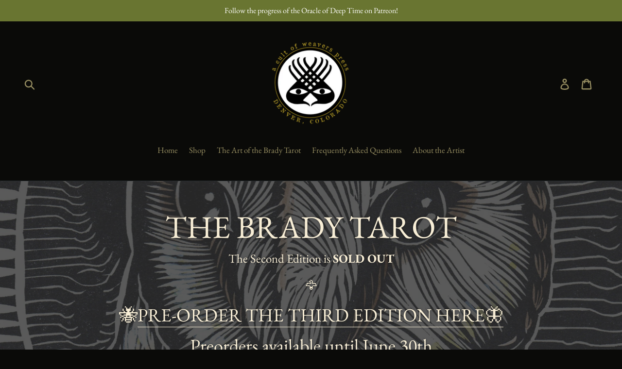

--- FILE ---
content_type: text/html; charset=utf-8
request_url: https://bradytarot.com/
body_size: 20823
content:
<!doctype html>
<!--[if IE 9]> <html class="ie9 no-js" lang="en"> <![endif]-->
<!--[if (gt IE 9)|!(IE)]><!--> <html class="no-js" lang="en"> <!--<![endif]-->
<head>
  <meta charset="utf-8">
  <meta http-equiv="X-UA-Compatible" content="IE=edge,chrome=1">
  <meta name="viewport" content="width=device-width,initial-scale=1">
  <meta name="theme-color" content="#9d7b38">
  <link rel="canonical" href="https://bradytarot.com/"><title>The Brady Tarot</title><meta name="description" content="The official website and online store for the Brady Tarot, a 78-card artist&#39;s tarot deck created by Emi Brady. The Brady Tarot features hand-colored linocuts of animals and plants of North America. Portions of the deck&#39;s proceeds will be donated to the nonprofits Earthjustice and the Indigenous Environmental Network."><!-- /snippets/social-meta-tags.liquid -->




<meta property="og:site_name" content="Brady Tarot">
<meta property="og:url" content="https://bradytarot.com/">
<meta property="og:title" content="The Brady Tarot">
<meta property="og:type" content="website">
<meta property="og:description" content="The official website and online store for the Brady Tarot, a 78-card artist&#39;s tarot deck created by Emi Brady. The Brady Tarot features hand-colored linocuts of animals and plants of North America. Portions of the deck&#39;s proceeds will be donated to the nonprofits Earthjustice and the Indigenous Environmental Network.">

<meta property="og:image" content="http://bradytarot.com/cdn/shop/files/avatar_1200x1200.jpg?v=1613759689">
<meta property="og:image:secure_url" content="https://bradytarot.com/cdn/shop/files/avatar_1200x1200.jpg?v=1613759689">


<meta name="twitter:card" content="summary_large_image">
<meta name="twitter:title" content="The Brady Tarot">
<meta name="twitter:description" content="The official website and online store for the Brady Tarot, a 78-card artist&#39;s tarot deck created by Emi Brady. The Brady Tarot features hand-colored linocuts of animals and plants of North America. Portions of the deck&#39;s proceeds will be donated to the nonprofits Earthjustice and the Indigenous Environmental Network.">


  <link href="//bradytarot.com/cdn/shop/t/2/assets/theme.scss.css?v=162337899725322966411759259241" rel="stylesheet" type="text/css" media="all" />

  <script>
    var theme = {
      strings: {
        addToCart: "Add to cart",
        soldOut: "Sold out",
        unavailable: "Unavailable",
        regularPrice: "Regular price",
        sale: "Sale",
        showMore: "Show More",
        showLess: "Show Less",
        addressError: "Error looking up that address",
        addressNoResults: "No results for that address",
        addressQueryLimit: "You have exceeded the Google API usage limit. Consider upgrading to a \u003ca href=\"https:\/\/developers.google.com\/maps\/premium\/usage-limits\"\u003ePremium Plan\u003c\/a\u003e.",
        authError: "There was a problem authenticating your Google Maps account.",
        newWindow: "Opens in a new window.",
        external: "Opens external website.",
        newWindowExternal: "Opens external website in a new window."
      },
      moneyFormat: "${{amount}}"
    }

    document.documentElement.className = document.documentElement.className.replace('no-js', 'js');
  </script>

  <!--[if (lte IE 9) ]><script src="//bradytarot.com/cdn/shop/t/2/assets/match-media.min.js?v=22265819453975888031530045902" type="text/javascript"></script><![endif]--><!--[if (gt IE 9)|!(IE)]><!--><script src="//bradytarot.com/cdn/shop/t/2/assets/lazysizes.js?v=68441465964607740661530045902" async="async"></script><!--<![endif]-->
  <!--[if lte IE 9]><script src="//bradytarot.com/cdn/shop/t/2/assets/lazysizes.min.js?144"></script><![endif]-->

  <!--[if (gt IE 9)|!(IE)]><!--><script src="//bradytarot.com/cdn/shop/t/2/assets/vendor.js?v=121857302354663160541530045903" defer="defer"></script><!--<![endif]-->
  <!--[if lte IE 9]><script src="//bradytarot.com/cdn/shop/t/2/assets/vendor.js?v=121857302354663160541530045903"></script><![endif]-->

  <!--[if (gt IE 9)|!(IE)]><!--><script src="//bradytarot.com/cdn/shop/t/2/assets/theme.js?v=34813612739020294291639150745" defer="defer"></script><!--<![endif]-->
  <!--[if lte IE 9]><script src="//bradytarot.com/cdn/shop/t/2/assets/theme.js?v=34813612739020294291639150745"></script><![endif]-->

  <script>window.performance && window.performance.mark && window.performance.mark('shopify.content_for_header.start');</script><meta id="shopify-digital-wallet" name="shopify-digital-wallet" content="/7189495926/digital_wallets/dialog">
<meta name="shopify-checkout-api-token" content="8ccb0e7e1bb7ea9d823c278c37a87210">
<meta id="in-context-paypal-metadata" data-shop-id="7189495926" data-venmo-supported="false" data-environment="production" data-locale="en_US" data-paypal-v4="true" data-currency="USD">
<script async="async" src="/checkouts/internal/preloads.js?locale=en-US"></script>
<link rel="preconnect" href="https://shop.app" crossorigin="anonymous">
<script async="async" src="https://shop.app/checkouts/internal/preloads.js?locale=en-US&shop_id=7189495926" crossorigin="anonymous"></script>
<script id="apple-pay-shop-capabilities" type="application/json">{"shopId":7189495926,"countryCode":"US","currencyCode":"USD","merchantCapabilities":["supports3DS"],"merchantId":"gid:\/\/shopify\/Shop\/7189495926","merchantName":"Brady Tarot","requiredBillingContactFields":["postalAddress","email"],"requiredShippingContactFields":["postalAddress","email"],"shippingType":"shipping","supportedNetworks":["visa","masterCard","amex","discover","elo","jcb"],"total":{"type":"pending","label":"Brady Tarot","amount":"1.00"},"shopifyPaymentsEnabled":true,"supportsSubscriptions":true}</script>
<script id="shopify-features" type="application/json">{"accessToken":"8ccb0e7e1bb7ea9d823c278c37a87210","betas":["rich-media-storefront-analytics"],"domain":"bradytarot.com","predictiveSearch":true,"shopId":7189495926,"locale":"en"}</script>
<script>var Shopify = Shopify || {};
Shopify.shop = "brady-tarot.myshopify.com";
Shopify.locale = "en";
Shopify.currency = {"active":"USD","rate":"1.0"};
Shopify.country = "US";
Shopify.theme = {"name":"Debut","id":41470361718,"schema_name":"Debut","schema_version":"5.1.0","theme_store_id":796,"role":"main"};
Shopify.theme.handle = "null";
Shopify.theme.style = {"id":null,"handle":null};
Shopify.cdnHost = "bradytarot.com/cdn";
Shopify.routes = Shopify.routes || {};
Shopify.routes.root = "/";</script>
<script type="module">!function(o){(o.Shopify=o.Shopify||{}).modules=!0}(window);</script>
<script>!function(o){function n(){var o=[];function n(){o.push(Array.prototype.slice.apply(arguments))}return n.q=o,n}var t=o.Shopify=o.Shopify||{};t.loadFeatures=n(),t.autoloadFeatures=n()}(window);</script>
<script>
  window.ShopifyPay = window.ShopifyPay || {};
  window.ShopifyPay.apiHost = "shop.app\/pay";
  window.ShopifyPay.redirectState = null;
</script>
<script id="shop-js-analytics" type="application/json">{"pageType":"index"}</script>
<script defer="defer" async type="module" src="//bradytarot.com/cdn/shopifycloud/shop-js/modules/v2/client.init-shop-cart-sync_C5BV16lS.en.esm.js"></script>
<script defer="defer" async type="module" src="//bradytarot.com/cdn/shopifycloud/shop-js/modules/v2/chunk.common_CygWptCX.esm.js"></script>
<script type="module">
  await import("//bradytarot.com/cdn/shopifycloud/shop-js/modules/v2/client.init-shop-cart-sync_C5BV16lS.en.esm.js");
await import("//bradytarot.com/cdn/shopifycloud/shop-js/modules/v2/chunk.common_CygWptCX.esm.js");

  window.Shopify.SignInWithShop?.initShopCartSync?.({"fedCMEnabled":true,"windoidEnabled":true});

</script>
<script>
  window.Shopify = window.Shopify || {};
  if (!window.Shopify.featureAssets) window.Shopify.featureAssets = {};
  window.Shopify.featureAssets['shop-js'] = {"shop-cart-sync":["modules/v2/client.shop-cart-sync_ZFArdW7E.en.esm.js","modules/v2/chunk.common_CygWptCX.esm.js"],"init-fed-cm":["modules/v2/client.init-fed-cm_CmiC4vf6.en.esm.js","modules/v2/chunk.common_CygWptCX.esm.js"],"shop-button":["modules/v2/client.shop-button_tlx5R9nI.en.esm.js","modules/v2/chunk.common_CygWptCX.esm.js"],"shop-cash-offers":["modules/v2/client.shop-cash-offers_DOA2yAJr.en.esm.js","modules/v2/chunk.common_CygWptCX.esm.js","modules/v2/chunk.modal_D71HUcav.esm.js"],"init-windoid":["modules/v2/client.init-windoid_sURxWdc1.en.esm.js","modules/v2/chunk.common_CygWptCX.esm.js"],"shop-toast-manager":["modules/v2/client.shop-toast-manager_ClPi3nE9.en.esm.js","modules/v2/chunk.common_CygWptCX.esm.js"],"init-shop-email-lookup-coordinator":["modules/v2/client.init-shop-email-lookup-coordinator_B8hsDcYM.en.esm.js","modules/v2/chunk.common_CygWptCX.esm.js"],"init-shop-cart-sync":["modules/v2/client.init-shop-cart-sync_C5BV16lS.en.esm.js","modules/v2/chunk.common_CygWptCX.esm.js"],"avatar":["modules/v2/client.avatar_BTnouDA3.en.esm.js"],"pay-button":["modules/v2/client.pay-button_FdsNuTd3.en.esm.js","modules/v2/chunk.common_CygWptCX.esm.js"],"init-customer-accounts":["modules/v2/client.init-customer-accounts_DxDtT_ad.en.esm.js","modules/v2/client.shop-login-button_C5VAVYt1.en.esm.js","modules/v2/chunk.common_CygWptCX.esm.js","modules/v2/chunk.modal_D71HUcav.esm.js"],"init-shop-for-new-customer-accounts":["modules/v2/client.init-shop-for-new-customer-accounts_ChsxoAhi.en.esm.js","modules/v2/client.shop-login-button_C5VAVYt1.en.esm.js","modules/v2/chunk.common_CygWptCX.esm.js","modules/v2/chunk.modal_D71HUcav.esm.js"],"shop-login-button":["modules/v2/client.shop-login-button_C5VAVYt1.en.esm.js","modules/v2/chunk.common_CygWptCX.esm.js","modules/v2/chunk.modal_D71HUcav.esm.js"],"init-customer-accounts-sign-up":["modules/v2/client.init-customer-accounts-sign-up_CPSyQ0Tj.en.esm.js","modules/v2/client.shop-login-button_C5VAVYt1.en.esm.js","modules/v2/chunk.common_CygWptCX.esm.js","modules/v2/chunk.modal_D71HUcav.esm.js"],"shop-follow-button":["modules/v2/client.shop-follow-button_Cva4Ekp9.en.esm.js","modules/v2/chunk.common_CygWptCX.esm.js","modules/v2/chunk.modal_D71HUcav.esm.js"],"checkout-modal":["modules/v2/client.checkout-modal_BPM8l0SH.en.esm.js","modules/v2/chunk.common_CygWptCX.esm.js","modules/v2/chunk.modal_D71HUcav.esm.js"],"lead-capture":["modules/v2/client.lead-capture_Bi8yE_yS.en.esm.js","modules/v2/chunk.common_CygWptCX.esm.js","modules/v2/chunk.modal_D71HUcav.esm.js"],"shop-login":["modules/v2/client.shop-login_D6lNrXab.en.esm.js","modules/v2/chunk.common_CygWptCX.esm.js","modules/v2/chunk.modal_D71HUcav.esm.js"],"payment-terms":["modules/v2/client.payment-terms_CZxnsJam.en.esm.js","modules/v2/chunk.common_CygWptCX.esm.js","modules/v2/chunk.modal_D71HUcav.esm.js"]};
</script>
<script>(function() {
  var isLoaded = false;
  function asyncLoad() {
    if (isLoaded) return;
    isLoaded = true;
    var urls = ["https:\/\/www.improvedcontactform.com\/icf.js?shop=brady-tarot.myshopify.com","https:\/\/app.sesami.co\/static\/shopify.js?shop=brady-tarot.myshopify.com\u0026shop=brady-tarot.myshopify.com","https:\/\/chimpstatic.com\/mcjs-connected\/js\/users\/c19fe1b586ee2fb2a9bb3b100\/e7230f65fca74a397bce25407.js?shop=brady-tarot.myshopify.com"];
    for (var i = 0; i < urls.length; i++) {
      var s = document.createElement('script');
      s.type = 'text/javascript';
      s.async = true;
      s.src = urls[i];
      var x = document.getElementsByTagName('script')[0];
      x.parentNode.insertBefore(s, x);
    }
  };
  if(window.attachEvent) {
    window.attachEvent('onload', asyncLoad);
  } else {
    window.addEventListener('load', asyncLoad, false);
  }
})();</script>
<script id="__st">var __st={"a":7189495926,"offset":-25200,"reqid":"8dd033b5-f6b8-4b0f-a652-c9a774e50346-1768777129","pageurl":"bradytarot.com\/","u":"0a60c060c672","p":"home"};</script>
<script>window.ShopifyPaypalV4VisibilityTracking = true;</script>
<script id="captcha-bootstrap">!function(){'use strict';const t='contact',e='account',n='new_comment',o=[[t,t],['blogs',n],['comments',n],[t,'customer']],c=[[e,'customer_login'],[e,'guest_login'],[e,'recover_customer_password'],[e,'create_customer']],r=t=>t.map((([t,e])=>`form[action*='/${t}']:not([data-nocaptcha='true']) input[name='form_type'][value='${e}']`)).join(','),a=t=>()=>t?[...document.querySelectorAll(t)].map((t=>t.form)):[];function s(){const t=[...o],e=r(t);return a(e)}const i='password',u='form_key',d=['recaptcha-v3-token','g-recaptcha-response','h-captcha-response',i],f=()=>{try{return window.sessionStorage}catch{return}},m='__shopify_v',_=t=>t.elements[u];function p(t,e,n=!1){try{const o=window.sessionStorage,c=JSON.parse(o.getItem(e)),{data:r}=function(t){const{data:e,action:n}=t;return t[m]||n?{data:e,action:n}:{data:t,action:n}}(c);for(const[e,n]of Object.entries(r))t.elements[e]&&(t.elements[e].value=n);n&&o.removeItem(e)}catch(o){console.error('form repopulation failed',{error:o})}}const l='form_type',E='cptcha';function T(t){t.dataset[E]=!0}const w=window,h=w.document,L='Shopify',v='ce_forms',y='captcha';let A=!1;((t,e)=>{const n=(g='f06e6c50-85a8-45c8-87d0-21a2b65856fe',I='https://cdn.shopify.com/shopifycloud/storefront-forms-hcaptcha/ce_storefront_forms_captcha_hcaptcha.v1.5.2.iife.js',D={infoText:'Protected by hCaptcha',privacyText:'Privacy',termsText:'Terms'},(t,e,n)=>{const o=w[L][v],c=o.bindForm;if(c)return c(t,g,e,D).then(n);var r;o.q.push([[t,g,e,D],n]),r=I,A||(h.body.append(Object.assign(h.createElement('script'),{id:'captcha-provider',async:!0,src:r})),A=!0)});var g,I,D;w[L]=w[L]||{},w[L][v]=w[L][v]||{},w[L][v].q=[],w[L][y]=w[L][y]||{},w[L][y].protect=function(t,e){n(t,void 0,e),T(t)},Object.freeze(w[L][y]),function(t,e,n,w,h,L){const[v,y,A,g]=function(t,e,n){const i=e?o:[],u=t?c:[],d=[...i,...u],f=r(d),m=r(i),_=r(d.filter((([t,e])=>n.includes(e))));return[a(f),a(m),a(_),s()]}(w,h,L),I=t=>{const e=t.target;return e instanceof HTMLFormElement?e:e&&e.form},D=t=>v().includes(t);t.addEventListener('submit',(t=>{const e=I(t);if(!e)return;const n=D(e)&&!e.dataset.hcaptchaBound&&!e.dataset.recaptchaBound,o=_(e),c=g().includes(e)&&(!o||!o.value);(n||c)&&t.preventDefault(),c&&!n&&(function(t){try{if(!f())return;!function(t){const e=f();if(!e)return;const n=_(t);if(!n)return;const o=n.value;o&&e.removeItem(o)}(t);const e=Array.from(Array(32),(()=>Math.random().toString(36)[2])).join('');!function(t,e){_(t)||t.append(Object.assign(document.createElement('input'),{type:'hidden',name:u})),t.elements[u].value=e}(t,e),function(t,e){const n=f();if(!n)return;const o=[...t.querySelectorAll(`input[type='${i}']`)].map((({name:t})=>t)),c=[...d,...o],r={};for(const[a,s]of new FormData(t).entries())c.includes(a)||(r[a]=s);n.setItem(e,JSON.stringify({[m]:1,action:t.action,data:r}))}(t,e)}catch(e){console.error('failed to persist form',e)}}(e),e.submit())}));const S=(t,e)=>{t&&!t.dataset[E]&&(n(t,e.some((e=>e===t))),T(t))};for(const o of['focusin','change'])t.addEventListener(o,(t=>{const e=I(t);D(e)&&S(e,y())}));const B=e.get('form_key'),M=e.get(l),P=B&&M;t.addEventListener('DOMContentLoaded',(()=>{const t=y();if(P)for(const e of t)e.elements[l].value===M&&p(e,B);[...new Set([...A(),...v().filter((t=>'true'===t.dataset.shopifyCaptcha))])].forEach((e=>S(e,t)))}))}(h,new URLSearchParams(w.location.search),n,t,e,['guest_login'])})(!0,!0)}();</script>
<script integrity="sha256-4kQ18oKyAcykRKYeNunJcIwy7WH5gtpwJnB7kiuLZ1E=" data-source-attribution="shopify.loadfeatures" defer="defer" src="//bradytarot.com/cdn/shopifycloud/storefront/assets/storefront/load_feature-a0a9edcb.js" crossorigin="anonymous"></script>
<script crossorigin="anonymous" defer="defer" src="//bradytarot.com/cdn/shopifycloud/storefront/assets/shopify_pay/storefront-65b4c6d7.js?v=20250812"></script>
<script data-source-attribution="shopify.dynamic_checkout.dynamic.init">var Shopify=Shopify||{};Shopify.PaymentButton=Shopify.PaymentButton||{isStorefrontPortableWallets:!0,init:function(){window.Shopify.PaymentButton.init=function(){};var t=document.createElement("script");t.src="https://bradytarot.com/cdn/shopifycloud/portable-wallets/latest/portable-wallets.en.js",t.type="module",document.head.appendChild(t)}};
</script>
<script data-source-attribution="shopify.dynamic_checkout.buyer_consent">
  function portableWalletsHideBuyerConsent(e){var t=document.getElementById("shopify-buyer-consent"),n=document.getElementById("shopify-subscription-policy-button");t&&n&&(t.classList.add("hidden"),t.setAttribute("aria-hidden","true"),n.removeEventListener("click",e))}function portableWalletsShowBuyerConsent(e){var t=document.getElementById("shopify-buyer-consent"),n=document.getElementById("shopify-subscription-policy-button");t&&n&&(t.classList.remove("hidden"),t.removeAttribute("aria-hidden"),n.addEventListener("click",e))}window.Shopify?.PaymentButton&&(window.Shopify.PaymentButton.hideBuyerConsent=portableWalletsHideBuyerConsent,window.Shopify.PaymentButton.showBuyerConsent=portableWalletsShowBuyerConsent);
</script>
<script data-source-attribution="shopify.dynamic_checkout.cart.bootstrap">document.addEventListener("DOMContentLoaded",(function(){function t(){return document.querySelector("shopify-accelerated-checkout-cart, shopify-accelerated-checkout")}if(t())Shopify.PaymentButton.init();else{new MutationObserver((function(e,n){t()&&(Shopify.PaymentButton.init(),n.disconnect())})).observe(document.body,{childList:!0,subtree:!0})}}));
</script>
<link id="shopify-accelerated-checkout-styles" rel="stylesheet" media="screen" href="https://bradytarot.com/cdn/shopifycloud/portable-wallets/latest/accelerated-checkout-backwards-compat.css" crossorigin="anonymous">
<style id="shopify-accelerated-checkout-cart">
        #shopify-buyer-consent {
  margin-top: 1em;
  display: inline-block;
  width: 100%;
}

#shopify-buyer-consent.hidden {
  display: none;
}

#shopify-subscription-policy-button {
  background: none;
  border: none;
  padding: 0;
  text-decoration: underline;
  font-size: inherit;
  cursor: pointer;
}

#shopify-subscription-policy-button::before {
  box-shadow: none;
}

      </style>

<script>window.performance && window.performance.mark && window.performance.mark('shopify.content_for_header.end');</script>
<link href="https://monorail-edge.shopifysvc.com" rel="dns-prefetch">
<script>(function(){if ("sendBeacon" in navigator && "performance" in window) {try {var session_token_from_headers = performance.getEntriesByType('navigation')[0].serverTiming.find(x => x.name == '_s').description;} catch {var session_token_from_headers = undefined;}var session_cookie_matches = document.cookie.match(/_shopify_s=([^;]*)/);var session_token_from_cookie = session_cookie_matches && session_cookie_matches.length === 2 ? session_cookie_matches[1] : "";var session_token = session_token_from_headers || session_token_from_cookie || "";function handle_abandonment_event(e) {var entries = performance.getEntries().filter(function(entry) {return /monorail-edge.shopifysvc.com/.test(entry.name);});if (!window.abandonment_tracked && entries.length === 0) {window.abandonment_tracked = true;var currentMs = Date.now();var navigation_start = performance.timing.navigationStart;var payload = {shop_id: 7189495926,url: window.location.href,navigation_start,duration: currentMs - navigation_start,session_token,page_type: "index"};window.navigator.sendBeacon("https://monorail-edge.shopifysvc.com/v1/produce", JSON.stringify({schema_id: "online_store_buyer_site_abandonment/1.1",payload: payload,metadata: {event_created_at_ms: currentMs,event_sent_at_ms: currentMs}}));}}window.addEventListener('pagehide', handle_abandonment_event);}}());</script>
<script id="web-pixels-manager-setup">(function e(e,d,r,n,o){if(void 0===o&&(o={}),!Boolean(null===(a=null===(i=window.Shopify)||void 0===i?void 0:i.analytics)||void 0===a?void 0:a.replayQueue)){var i,a;window.Shopify=window.Shopify||{};var t=window.Shopify;t.analytics=t.analytics||{};var s=t.analytics;s.replayQueue=[],s.publish=function(e,d,r){return s.replayQueue.push([e,d,r]),!0};try{self.performance.mark("wpm:start")}catch(e){}var l=function(){var e={modern:/Edge?\/(1{2}[4-9]|1[2-9]\d|[2-9]\d{2}|\d{4,})\.\d+(\.\d+|)|Firefox\/(1{2}[4-9]|1[2-9]\d|[2-9]\d{2}|\d{4,})\.\d+(\.\d+|)|Chrom(ium|e)\/(9{2}|\d{3,})\.\d+(\.\d+|)|(Maci|X1{2}).+ Version\/(15\.\d+|(1[6-9]|[2-9]\d|\d{3,})\.\d+)([,.]\d+|)( \(\w+\)|)( Mobile\/\w+|) Safari\/|Chrome.+OPR\/(9{2}|\d{3,})\.\d+\.\d+|(CPU[ +]OS|iPhone[ +]OS|CPU[ +]iPhone|CPU IPhone OS|CPU iPad OS)[ +]+(15[._]\d+|(1[6-9]|[2-9]\d|\d{3,})[._]\d+)([._]\d+|)|Android:?[ /-](13[3-9]|1[4-9]\d|[2-9]\d{2}|\d{4,})(\.\d+|)(\.\d+|)|Android.+Firefox\/(13[5-9]|1[4-9]\d|[2-9]\d{2}|\d{4,})\.\d+(\.\d+|)|Android.+Chrom(ium|e)\/(13[3-9]|1[4-9]\d|[2-9]\d{2}|\d{4,})\.\d+(\.\d+|)|SamsungBrowser\/([2-9]\d|\d{3,})\.\d+/,legacy:/Edge?\/(1[6-9]|[2-9]\d|\d{3,})\.\d+(\.\d+|)|Firefox\/(5[4-9]|[6-9]\d|\d{3,})\.\d+(\.\d+|)|Chrom(ium|e)\/(5[1-9]|[6-9]\d|\d{3,})\.\d+(\.\d+|)([\d.]+$|.*Safari\/(?![\d.]+ Edge\/[\d.]+$))|(Maci|X1{2}).+ Version\/(10\.\d+|(1[1-9]|[2-9]\d|\d{3,})\.\d+)([,.]\d+|)( \(\w+\)|)( Mobile\/\w+|) Safari\/|Chrome.+OPR\/(3[89]|[4-9]\d|\d{3,})\.\d+\.\d+|(CPU[ +]OS|iPhone[ +]OS|CPU[ +]iPhone|CPU IPhone OS|CPU iPad OS)[ +]+(10[._]\d+|(1[1-9]|[2-9]\d|\d{3,})[._]\d+)([._]\d+|)|Android:?[ /-](13[3-9]|1[4-9]\d|[2-9]\d{2}|\d{4,})(\.\d+|)(\.\d+|)|Mobile Safari.+OPR\/([89]\d|\d{3,})\.\d+\.\d+|Android.+Firefox\/(13[5-9]|1[4-9]\d|[2-9]\d{2}|\d{4,})\.\d+(\.\d+|)|Android.+Chrom(ium|e)\/(13[3-9]|1[4-9]\d|[2-9]\d{2}|\d{4,})\.\d+(\.\d+|)|Android.+(UC? ?Browser|UCWEB|U3)[ /]?(15\.([5-9]|\d{2,})|(1[6-9]|[2-9]\d|\d{3,})\.\d+)\.\d+|SamsungBrowser\/(5\.\d+|([6-9]|\d{2,})\.\d+)|Android.+MQ{2}Browser\/(14(\.(9|\d{2,})|)|(1[5-9]|[2-9]\d|\d{3,})(\.\d+|))(\.\d+|)|K[Aa][Ii]OS\/(3\.\d+|([4-9]|\d{2,})\.\d+)(\.\d+|)/},d=e.modern,r=e.legacy,n=navigator.userAgent;return n.match(d)?"modern":n.match(r)?"legacy":"unknown"}(),u="modern"===l?"modern":"legacy",c=(null!=n?n:{modern:"",legacy:""})[u],f=function(e){return[e.baseUrl,"/wpm","/b",e.hashVersion,"modern"===e.buildTarget?"m":"l",".js"].join("")}({baseUrl:d,hashVersion:r,buildTarget:u}),m=function(e){var d=e.version,r=e.bundleTarget,n=e.surface,o=e.pageUrl,i=e.monorailEndpoint;return{emit:function(e){var a=e.status,t=e.errorMsg,s=(new Date).getTime(),l=JSON.stringify({metadata:{event_sent_at_ms:s},events:[{schema_id:"web_pixels_manager_load/3.1",payload:{version:d,bundle_target:r,page_url:o,status:a,surface:n,error_msg:t},metadata:{event_created_at_ms:s}}]});if(!i)return console&&console.warn&&console.warn("[Web Pixels Manager] No Monorail endpoint provided, skipping logging."),!1;try{return self.navigator.sendBeacon.bind(self.navigator)(i,l)}catch(e){}var u=new XMLHttpRequest;try{return u.open("POST",i,!0),u.setRequestHeader("Content-Type","text/plain"),u.send(l),!0}catch(e){return console&&console.warn&&console.warn("[Web Pixels Manager] Got an unhandled error while logging to Monorail."),!1}}}}({version:r,bundleTarget:l,surface:e.surface,pageUrl:self.location.href,monorailEndpoint:e.monorailEndpoint});try{o.browserTarget=l,function(e){var d=e.src,r=e.async,n=void 0===r||r,o=e.onload,i=e.onerror,a=e.sri,t=e.scriptDataAttributes,s=void 0===t?{}:t,l=document.createElement("script"),u=document.querySelector("head"),c=document.querySelector("body");if(l.async=n,l.src=d,a&&(l.integrity=a,l.crossOrigin="anonymous"),s)for(var f in s)if(Object.prototype.hasOwnProperty.call(s,f))try{l.dataset[f]=s[f]}catch(e){}if(o&&l.addEventListener("load",o),i&&l.addEventListener("error",i),u)u.appendChild(l);else{if(!c)throw new Error("Did not find a head or body element to append the script");c.appendChild(l)}}({src:f,async:!0,onload:function(){if(!function(){var e,d;return Boolean(null===(d=null===(e=window.Shopify)||void 0===e?void 0:e.analytics)||void 0===d?void 0:d.initialized)}()){var d=window.webPixelsManager.init(e)||void 0;if(d){var r=window.Shopify.analytics;r.replayQueue.forEach((function(e){var r=e[0],n=e[1],o=e[2];d.publishCustomEvent(r,n,o)})),r.replayQueue=[],r.publish=d.publishCustomEvent,r.visitor=d.visitor,r.initialized=!0}}},onerror:function(){return m.emit({status:"failed",errorMsg:"".concat(f," has failed to load")})},sri:function(e){var d=/^sha384-[A-Za-z0-9+/=]+$/;return"string"==typeof e&&d.test(e)}(c)?c:"",scriptDataAttributes:o}),m.emit({status:"loading"})}catch(e){m.emit({status:"failed",errorMsg:(null==e?void 0:e.message)||"Unknown error"})}}})({shopId: 7189495926,storefrontBaseUrl: "https://bradytarot.com",extensionsBaseUrl: "https://extensions.shopifycdn.com/cdn/shopifycloud/web-pixels-manager",monorailEndpoint: "https://monorail-edge.shopifysvc.com/unstable/produce_batch",surface: "storefront-renderer",enabledBetaFlags: ["2dca8a86"],webPixelsConfigList: [{"id":"97943686","eventPayloadVersion":"v1","runtimeContext":"LAX","scriptVersion":"1","type":"CUSTOM","privacyPurposes":["ANALYTICS"],"name":"Google Analytics tag (migrated)"},{"id":"shopify-app-pixel","configuration":"{}","eventPayloadVersion":"v1","runtimeContext":"STRICT","scriptVersion":"0450","apiClientId":"shopify-pixel","type":"APP","privacyPurposes":["ANALYTICS","MARKETING"]},{"id":"shopify-custom-pixel","eventPayloadVersion":"v1","runtimeContext":"LAX","scriptVersion":"0450","apiClientId":"shopify-pixel","type":"CUSTOM","privacyPurposes":["ANALYTICS","MARKETING"]}],isMerchantRequest: false,initData: {"shop":{"name":"Brady Tarot","paymentSettings":{"currencyCode":"USD"},"myshopifyDomain":"brady-tarot.myshopify.com","countryCode":"US","storefrontUrl":"https:\/\/bradytarot.com"},"customer":null,"cart":null,"checkout":null,"productVariants":[],"purchasingCompany":null},},"https://bradytarot.com/cdn","fcfee988w5aeb613cpc8e4bc33m6693e112",{"modern":"","legacy":""},{"shopId":"7189495926","storefrontBaseUrl":"https:\/\/bradytarot.com","extensionBaseUrl":"https:\/\/extensions.shopifycdn.com\/cdn\/shopifycloud\/web-pixels-manager","surface":"storefront-renderer","enabledBetaFlags":"[\"2dca8a86\"]","isMerchantRequest":"false","hashVersion":"fcfee988w5aeb613cpc8e4bc33m6693e112","publish":"custom","events":"[[\"page_viewed\",{}]]"});</script><script>
  window.ShopifyAnalytics = window.ShopifyAnalytics || {};
  window.ShopifyAnalytics.meta = window.ShopifyAnalytics.meta || {};
  window.ShopifyAnalytics.meta.currency = 'USD';
  var meta = {"page":{"pageType":"home","requestId":"8dd033b5-f6b8-4b0f-a652-c9a774e50346-1768777129"}};
  for (var attr in meta) {
    window.ShopifyAnalytics.meta[attr] = meta[attr];
  }
</script>
<script class="analytics">
  (function () {
    var customDocumentWrite = function(content) {
      var jquery = null;

      if (window.jQuery) {
        jquery = window.jQuery;
      } else if (window.Checkout && window.Checkout.$) {
        jquery = window.Checkout.$;
      }

      if (jquery) {
        jquery('body').append(content);
      }
    };

    var hasLoggedConversion = function(token) {
      if (token) {
        return document.cookie.indexOf('loggedConversion=' + token) !== -1;
      }
      return false;
    }

    var setCookieIfConversion = function(token) {
      if (token) {
        var twoMonthsFromNow = new Date(Date.now());
        twoMonthsFromNow.setMonth(twoMonthsFromNow.getMonth() + 2);

        document.cookie = 'loggedConversion=' + token + '; expires=' + twoMonthsFromNow;
      }
    }

    var trekkie = window.ShopifyAnalytics.lib = window.trekkie = window.trekkie || [];
    if (trekkie.integrations) {
      return;
    }
    trekkie.methods = [
      'identify',
      'page',
      'ready',
      'track',
      'trackForm',
      'trackLink'
    ];
    trekkie.factory = function(method) {
      return function() {
        var args = Array.prototype.slice.call(arguments);
        args.unshift(method);
        trekkie.push(args);
        return trekkie;
      };
    };
    for (var i = 0; i < trekkie.methods.length; i++) {
      var key = trekkie.methods[i];
      trekkie[key] = trekkie.factory(key);
    }
    trekkie.load = function(config) {
      trekkie.config = config || {};
      trekkie.config.initialDocumentCookie = document.cookie;
      var first = document.getElementsByTagName('script')[0];
      var script = document.createElement('script');
      script.type = 'text/javascript';
      script.onerror = function(e) {
        var scriptFallback = document.createElement('script');
        scriptFallback.type = 'text/javascript';
        scriptFallback.onerror = function(error) {
                var Monorail = {
      produce: function produce(monorailDomain, schemaId, payload) {
        var currentMs = new Date().getTime();
        var event = {
          schema_id: schemaId,
          payload: payload,
          metadata: {
            event_created_at_ms: currentMs,
            event_sent_at_ms: currentMs
          }
        };
        return Monorail.sendRequest("https://" + monorailDomain + "/v1/produce", JSON.stringify(event));
      },
      sendRequest: function sendRequest(endpointUrl, payload) {
        // Try the sendBeacon API
        if (window && window.navigator && typeof window.navigator.sendBeacon === 'function' && typeof window.Blob === 'function' && !Monorail.isIos12()) {
          var blobData = new window.Blob([payload], {
            type: 'text/plain'
          });

          if (window.navigator.sendBeacon(endpointUrl, blobData)) {
            return true;
          } // sendBeacon was not successful

        } // XHR beacon

        var xhr = new XMLHttpRequest();

        try {
          xhr.open('POST', endpointUrl);
          xhr.setRequestHeader('Content-Type', 'text/plain');
          xhr.send(payload);
        } catch (e) {
          console.log(e);
        }

        return false;
      },
      isIos12: function isIos12() {
        return window.navigator.userAgent.lastIndexOf('iPhone; CPU iPhone OS 12_') !== -1 || window.navigator.userAgent.lastIndexOf('iPad; CPU OS 12_') !== -1;
      }
    };
    Monorail.produce('monorail-edge.shopifysvc.com',
      'trekkie_storefront_load_errors/1.1',
      {shop_id: 7189495926,
      theme_id: 41470361718,
      app_name: "storefront",
      context_url: window.location.href,
      source_url: "//bradytarot.com/cdn/s/trekkie.storefront.cd680fe47e6c39ca5d5df5f0a32d569bc48c0f27.min.js"});

        };
        scriptFallback.async = true;
        scriptFallback.src = '//bradytarot.com/cdn/s/trekkie.storefront.cd680fe47e6c39ca5d5df5f0a32d569bc48c0f27.min.js';
        first.parentNode.insertBefore(scriptFallback, first);
      };
      script.async = true;
      script.src = '//bradytarot.com/cdn/s/trekkie.storefront.cd680fe47e6c39ca5d5df5f0a32d569bc48c0f27.min.js';
      first.parentNode.insertBefore(script, first);
    };
    trekkie.load(
      {"Trekkie":{"appName":"storefront","development":false,"defaultAttributes":{"shopId":7189495926,"isMerchantRequest":null,"themeId":41470361718,"themeCityHash":"15161851009408444746","contentLanguage":"en","currency":"USD","eventMetadataId":"adcf0c3e-6670-468e-ad67-1a1253002fe8"},"isServerSideCookieWritingEnabled":true,"monorailRegion":"shop_domain","enabledBetaFlags":["65f19447"]},"Session Attribution":{},"S2S":{"facebookCapiEnabled":false,"source":"trekkie-storefront-renderer","apiClientId":580111}}
    );

    var loaded = false;
    trekkie.ready(function() {
      if (loaded) return;
      loaded = true;

      window.ShopifyAnalytics.lib = window.trekkie;

      var originalDocumentWrite = document.write;
      document.write = customDocumentWrite;
      try { window.ShopifyAnalytics.merchantGoogleAnalytics.call(this); } catch(error) {};
      document.write = originalDocumentWrite;

      window.ShopifyAnalytics.lib.page(null,{"pageType":"home","requestId":"8dd033b5-f6b8-4b0f-a652-c9a774e50346-1768777129","shopifyEmitted":true});

      var match = window.location.pathname.match(/checkouts\/(.+)\/(thank_you|post_purchase)/)
      var token = match? match[1]: undefined;
      if (!hasLoggedConversion(token)) {
        setCookieIfConversion(token);
        
      }
    });


        var eventsListenerScript = document.createElement('script');
        eventsListenerScript.async = true;
        eventsListenerScript.src = "//bradytarot.com/cdn/shopifycloud/storefront/assets/shop_events_listener-3da45d37.js";
        document.getElementsByTagName('head')[0].appendChild(eventsListenerScript);

})();</script>
  <script>
  if (!window.ga || (window.ga && typeof window.ga !== 'function')) {
    window.ga = function ga() {
      (window.ga.q = window.ga.q || []).push(arguments);
      if (window.Shopify && window.Shopify.analytics && typeof window.Shopify.analytics.publish === 'function') {
        window.Shopify.analytics.publish("ga_stub_called", {}, {sendTo: "google_osp_migration"});
      }
      console.error("Shopify's Google Analytics stub called with:", Array.from(arguments), "\nSee https://help.shopify.com/manual/promoting-marketing/pixels/pixel-migration#google for more information.");
    };
    if (window.Shopify && window.Shopify.analytics && typeof window.Shopify.analytics.publish === 'function') {
      window.Shopify.analytics.publish("ga_stub_initialized", {}, {sendTo: "google_osp_migration"});
    }
  }
</script>
<script
  defer
  src="https://bradytarot.com/cdn/shopifycloud/perf-kit/shopify-perf-kit-3.0.4.min.js"
  data-application="storefront-renderer"
  data-shop-id="7189495926"
  data-render-region="gcp-us-central1"
  data-page-type="index"
  data-theme-instance-id="41470361718"
  data-theme-name="Debut"
  data-theme-version="5.1.0"
  data-monorail-region="shop_domain"
  data-resource-timing-sampling-rate="10"
  data-shs="true"
  data-shs-beacon="true"
  data-shs-export-with-fetch="true"
  data-shs-logs-sample-rate="1"
  data-shs-beacon-endpoint="https://bradytarot.com/api/collect"
></script>
</head>

<body class="template-index">

  <a class="in-page-link visually-hidden skip-link" href="#MainContent">Skip to content</a>

  <div id="SearchDrawer" class="search-bar drawer drawer--top" role="dialog" aria-modal="true" aria-label="Search">
    <div class="search-bar__table">
      <div class="search-bar__table-cell search-bar__form-wrapper">
        <form class="search search-bar__form" action="/search" method="get" role="search">
          <input class="search__input search-bar__input" type="search" name="q" value="" placeholder="Search" aria-label="Search">
          <button class="search-bar__submit search__submit btn--link" type="submit">
            <svg aria-hidden="true" focusable="false" role="presentation" class="icon icon-search" viewBox="0 0 37 40"><path d="M35.6 36l-9.8-9.8c4.1-5.4 3.6-13.2-1.3-18.1-5.4-5.4-14.2-5.4-19.7 0-5.4 5.4-5.4 14.2 0 19.7 2.6 2.6 6.1 4.1 9.8 4.1 3 0 5.9-1 8.3-2.8l9.8 9.8c.4.4.9.6 1.4.6s1-.2 1.4-.6c.9-.9.9-2.1.1-2.9zm-20.9-8.2c-2.6 0-5.1-1-7-2.9-3.9-3.9-3.9-10.1 0-14C9.6 9 12.2 8 14.7 8s5.1 1 7 2.9c3.9 3.9 3.9 10.1 0 14-1.9 1.9-4.4 2.9-7 2.9z"/></svg>
            <span class="icon__fallback-text">Submit</span>
          </button>
        </form>
      </div>
      <div class="search-bar__table-cell text-right">
        <button type="button" class="btn--link search-bar__close js-drawer-close">
          <svg aria-hidden="true" focusable="false" role="presentation" class="icon icon-close" viewBox="0 0 37 40"><path d="M21.3 23l11-11c.8-.8.8-2 0-2.8-.8-.8-2-.8-2.8 0l-11 11-11-11c-.8-.8-2-.8-2.8 0-.8.8-.8 2 0 2.8l11 11-11 11c-.8.8-.8 2 0 2.8.4.4.9.6 1.4.6s1-.2 1.4-.6l11-11 11 11c.4.4.9.6 1.4.6s1-.2 1.4-.6c.8-.8.8-2 0-2.8l-11-11z"/></svg>
          <span class="icon__fallback-text">Close search</span>
        </button>
      </div>
    </div>
  </div>

  <div id="shopify-section-header" class="shopify-section">
  <style>
    
      .site-header__logo-image {
        max-width: 175px;
      }
    

    
  </style>


<div data-section-id="header" data-section-type="header-section">
  
    
      <style>
        .announcement-bar {
          background-color: #697531;
        }

        .announcement-bar--link:hover {
          

          
            
            background-color: #87973f;
          
        }

        .announcement-bar__message {
          color: #ffffff;
        }
      </style>

      
        <a href="https://www.patreon.com/acu1tofweavers" class="announcement-bar announcement-bar--link">
      

        <p class="announcement-bar__message">Follow the progress of the Oracle of Deep Time on Patreon!</p>

      
        </a>
      

    
  

  <header class="site-header logo--center" role="banner">
    <div class="grid grid--no-gutters grid--table site-header__mobile-nav">
      
        <div class="grid__item small--hide medium-up--one-third">
          <div class="site-header__search">
            <form action="/search" method="get" class="search-header search" role="search">
  <input class="search-header__input search__input"
    type="search"
    name="q"
    placeholder="Search"
    aria-label="Search">
  <button class="search-header__submit search__submit btn--link site-header__icon" type="submit">
    <svg aria-hidden="true" focusable="false" role="presentation" class="icon icon-search" viewBox="0 0 37 40"><path d="M35.6 36l-9.8-9.8c4.1-5.4 3.6-13.2-1.3-18.1-5.4-5.4-14.2-5.4-19.7 0-5.4 5.4-5.4 14.2 0 19.7 2.6 2.6 6.1 4.1 9.8 4.1 3 0 5.9-1 8.3-2.8l9.8 9.8c.4.4.9.6 1.4.6s1-.2 1.4-.6c.9-.9.9-2.1.1-2.9zm-20.9-8.2c-2.6 0-5.1-1-7-2.9-3.9-3.9-3.9-10.1 0-14C9.6 9 12.2 8 14.7 8s5.1 1 7 2.9c3.9 3.9 3.9 10.1 0 14-1.9 1.9-4.4 2.9-7 2.9z"/></svg>
    <span class="icon__fallback-text">Submit</span>
  </button>
</form>

          </div>
        </div>
      

      

      <div class="grid__item medium-up--one-third logo-align--center">
        
        
          <h1 class="h2 site-header__logo">
        
          
<a href="/" class="site-header__logo-image site-header__logo-image--centered">
              
              <img class="lazyload js"
                   src="//bradytarot.com/cdn/shop/files/Cult_of_weavers_updated_logo_yellowtext_300x300.png?v=1734738733"
                   data-src="//bradytarot.com/cdn/shop/files/Cult_of_weavers_updated_logo_yellowtext_{width}x.png?v=1734738733"
                   data-widths="[180, 360, 540, 720, 900, 1080, 1296, 1512, 1728, 2048]"
                   data-aspectratio="0.9077363896848137"
                   data-sizes="auto"
                   alt="Brady Tarot"
                   style="max-width: 175px">
              <noscript>
                
                <img src="//bradytarot.com/cdn/shop/files/Cult_of_weavers_updated_logo_yellowtext_175x.png?v=1734738733"
                     srcset="//bradytarot.com/cdn/shop/files/Cult_of_weavers_updated_logo_yellowtext_175x.png?v=1734738733 1x, //bradytarot.com/cdn/shop/files/Cult_of_weavers_updated_logo_yellowtext_175x@2x.png?v=1734738733 2x"
                     alt="Brady Tarot"
                     style="max-width: 175px;">
              </noscript>
            </a>
          
        
          </h1>
        
      </div>

      

      <div class="grid__item medium-up--one-third text-right site-header__icons site-header__icons--plus">
        <div class="site-header__icons-wrapper">
          

          <button type="button" class="btn--link site-header__icon site-header__search-toggle js-drawer-open-top medium-up--hide">
            <svg aria-hidden="true" focusable="false" role="presentation" class="icon icon-search" viewBox="0 0 37 40"><path d="M35.6 36l-9.8-9.8c4.1-5.4 3.6-13.2-1.3-18.1-5.4-5.4-14.2-5.4-19.7 0-5.4 5.4-5.4 14.2 0 19.7 2.6 2.6 6.1 4.1 9.8 4.1 3 0 5.9-1 8.3-2.8l9.8 9.8c.4.4.9.6 1.4.6s1-.2 1.4-.6c.9-.9.9-2.1.1-2.9zm-20.9-8.2c-2.6 0-5.1-1-7-2.9-3.9-3.9-3.9-10.1 0-14C9.6 9 12.2 8 14.7 8s5.1 1 7 2.9c3.9 3.9 3.9 10.1 0 14-1.9 1.9-4.4 2.9-7 2.9z"/></svg>
            <span class="icon__fallback-text">Search</span>
          </button>

          
            
              <a href="/account/login" class="site-header__icon site-header__account">
                <svg aria-hidden="true" focusable="false" role="presentation" class="icon icon-login" viewBox="0 0 28.33 37.68"><path d="M14.17 14.9a7.45 7.45 0 1 0-7.5-7.45 7.46 7.46 0 0 0 7.5 7.45zm0-10.91a3.45 3.45 0 1 1-3.5 3.46A3.46 3.46 0 0 1 14.17 4zM14.17 16.47A14.18 14.18 0 0 0 0 30.68c0 1.41.66 4 5.11 5.66a27.17 27.17 0 0 0 9.06 1.34c6.54 0 14.17-1.84 14.17-7a14.18 14.18 0 0 0-14.17-14.21zm0 17.21c-6.3 0-10.17-1.77-10.17-3a10.17 10.17 0 1 1 20.33 0c.01 1.23-3.86 3-10.16 3z"/></svg>
                <span class="icon__fallback-text">Log in</span>
              </a>
            
          

          <a href="/cart" class="site-header__icon site-header__cart">
            <svg aria-hidden="true" focusable="false" role="presentation" class="icon icon-cart" viewBox="0 0 37 40"><path d="M36.5 34.8L33.3 8h-5.9C26.7 3.9 23 .8 18.5.8S10.3 3.9 9.6 8H3.7L.5 34.8c-.2 1.5.4 2.4.9 3 .5.5 1.4 1.2 3.1 1.2h28c1.3 0 2.4-.4 3.1-1.3.7-.7 1-1.8.9-2.9zm-18-30c2.2 0 4.1 1.4 4.7 3.2h-9.5c.7-1.9 2.6-3.2 4.8-3.2zM4.5 35l2.8-23h2.2v3c0 1.1.9 2 2 2s2-.9 2-2v-3h10v3c0 1.1.9 2 2 2s2-.9 2-2v-3h2.2l2.8 23h-28z"/></svg>
            <span class="icon__fallback-text">Cart</span>
            
          </a>

          
            <button type="button" class="btn--link site-header__icon site-header__menu js-mobile-nav-toggle mobile-nav--open" aria-controls="navigation"  aria-expanded="false" aria-label="Menu">
              <svg aria-hidden="true" focusable="false" role="presentation" class="icon icon-hamburger" viewBox="0 0 37 40"><path d="M33.5 25h-30c-1.1 0-2-.9-2-2s.9-2 2-2h30c1.1 0 2 .9 2 2s-.9 2-2 2zm0-11.5h-30c-1.1 0-2-.9-2-2s.9-2 2-2h30c1.1 0 2 .9 2 2s-.9 2-2 2zm0 23h-30c-1.1 0-2-.9-2-2s.9-2 2-2h30c1.1 0 2 .9 2 2s-.9 2-2 2z"/></svg>
              <svg aria-hidden="true" focusable="false" role="presentation" class="icon icon-close" viewBox="0 0 37 40"><path d="M21.3 23l11-11c.8-.8.8-2 0-2.8-.8-.8-2-.8-2.8 0l-11 11-11-11c-.8-.8-2-.8-2.8 0-.8.8-.8 2 0 2.8l11 11-11 11c-.8.8-.8 2 0 2.8.4.4.9.6 1.4.6s1-.2 1.4-.6l11-11 11 11c.4.4.9.6 1.4.6s1-.2 1.4-.6c.8-.8.8-2 0-2.8l-11-11z"/></svg>
            </button>
          
        </div>

      </div>
    </div>

    <nav class="mobile-nav-wrapper medium-up--hide" role="navigation">
      <ul id="MobileNav" class="mobile-nav">
        
<li class="mobile-nav__item border-bottom">
            
              <a href="/" class="mobile-nav__link" aria-current="page">
                Home
              </a>
            
          </li>
        
<li class="mobile-nav__item border-bottom">
            
              <a href="/collections" class="mobile-nav__link">
                Shop
              </a>
            
          </li>
        
<li class="mobile-nav__item border-bottom">
            
              <a href="/pages/the-art-of-the-brady-tarot" class="mobile-nav__link">
                The Art of the Brady Tarot
              </a>
            
          </li>
        
<li class="mobile-nav__item border-bottom">
            
              <a href="https://bradytarot.com/pages/frequently-asked-questions" class="mobile-nav__link">
                Frequently Asked Questions
              </a>
            
          </li>
        
<li class="mobile-nav__item">
            
              <a href="/pages/about-the-artist" class="mobile-nav__link">
                About the Artist
              </a>
            
          </li>
        
      </ul>
    </nav>
  </header>

  
  <nav class="small--hide border-bottom" id="AccessibleNav" role="navigation">
    <ul class="site-nav list--inline site-nav--centered" id="SiteNav">
  



    
      <li class="site-nav--active">
        <a href="/" class="site-nav__link site-nav__link--main" aria-current="page">Home</a>
      </li>
    
  



    
      <li>
        <a href="/collections" class="site-nav__link site-nav__link--main">Shop</a>
      </li>
    
  



    
      <li>
        <a href="/pages/the-art-of-the-brady-tarot" class="site-nav__link site-nav__link--main">The Art of the Brady Tarot</a>
      </li>
    
  



    
      <li>
        <a href="https://bradytarot.com/pages/frequently-asked-questions" class="site-nav__link site-nav__link--main">Frequently Asked Questions</a>
      </li>
    
  



    
      <li>
        <a href="/pages/about-the-artist" class="site-nav__link site-nav__link--main">About the Artist</a>
      </li>
    
  
</ul>

  </nav>
  
</div>



<script type="application/ld+json">
{
  "@context": "http://schema.org",
  "@type": "Organization",
  "name": "Brady Tarot",
  
    
    "logo": "https://bradytarot.com/cdn/shop/files/Cult_of_weavers_updated_logo_yellowtext_1584x.png?v=1734738733",
  
  "sameAs": [
    "",
    "https://www.facebook.com/bradytarot",
    "",
    "http://instagram.com/brady.tarot",
    "",
    "",
    "",
    ""
  ],
  "url": "https://bradytarot.com"
}
</script>


  <script type="application/ld+json">
    {
      "@context": "http://schema.org",
      "@type": "WebSite",
      "name": "Brady Tarot",
      "potentialAction": {
        "@type": "SearchAction",
        "target": "https://bradytarot.com/search?q={search_term_string}",
        "query-input": "required name=search_term_string"
      },
      "url": "https://bradytarot.com"
    }
  </script>

</div>

  <div class="page-container" id="PageContainer">

    <main class="main-content js-focus-hidden" id="MainContent" role="main" tabindex="-1">
      <!-- BEGIN content_for_index --><div id="shopify-section-1587580482799" class="shopify-section index-section index-section--flush"><div class="hero hero--medium hero__overlay box ratio-container lazyload js"
     
     data-bgset="//bradytarot.com/cdn/shop/files/avatar_180x.jpg?v=1613759689 180w 184h,
    //bradytarot.com/cdn/shop/files/avatar_360x.jpg?v=1613759689 360w 368h,
    //bradytarot.com/cdn/shop/files/avatar_540x.jpg?v=1613759689 540w 552h,
    //bradytarot.com/cdn/shop/files/avatar_720x.jpg?v=1613759689 720w 736h,
    //bradytarot.com/cdn/shop/files/avatar_900x.jpg?v=1613759689 900w 920h,
    //bradytarot.com/cdn/shop/files/avatar_1080x.jpg?v=1613759689 1080w 1104h,
    //bradytarot.com/cdn/shop/files/avatar_1296x.jpg?v=1613759689 1296w 1325h,
    //bradytarot.com/cdn/shop/files/avatar_1512x.jpg?v=1613759689 1512w 1546h,
    //bradytarot.com/cdn/shop/files/avatar_1728x.jpg?v=1613759689 1728w 1766h,
    //bradytarot.com/cdn/shop/files/avatar_1950x.jpg?v=1613759689 1950w 1993h,
    //bradytarot.com/cdn/shop/files/avatar_2100x.jpg?v=1613759689 2100w 2147h,
    //bradytarot.com/cdn/shop/files/avatar_2260x.jpg?v=1613759689 2260w 2310h,
    //bradytarot.com/cdn/shop/files/avatar_2450x.jpg?v=1613759689 2450w 2504h,
    //bradytarot.com/cdn/shop/files/avatar_2700x.jpg?v=1613759689 2700w 2760h,
    //bradytarot.com/cdn/shop/files/avatar_3000x.jpg?v=1613759689 3000w 3067h,
    
    
    
    //bradytarot.com/cdn/shop/files/avatar.jpg?v=1613759689 3239w 3311h"
     data-sizes="auto"
     data-parent-fit="cover"
     style="background-position: center; background-image: url('//bradytarot.com/cdn/shop/files/avatar_300x300.jpg?v=1613759689);"
     >
  
  <div class="hero__inner">
    <div class="page-width text-center">
      
        <h2 class="h1 mega-title mega-title--large">THE BRADY TAROT</h2>
      
      
        <div class="rte-setting mega-subtitle mega-subtitle--large"><p>The Second Edition is <strong>SOLD OUT</strong></p><p>🦅</p><h3>🐝<a href="https://thebradytarot3.backerkit.com/hosted_preorders" target="_blank" title="Pre-order the Brady Tarot 3rd Edition on Backerkit">PRE-ORDER THE THIRD EDITION HERE🦋</a></h3><h3>Preorders available until June 30th</h3><p>Shipping expected to begin August 1st, 2025</p><p>🙏🙏THANK YOU for helping us keep this deck independently published 🙏🙏</p></div>
      
      
    </div>
  </div>
</div>

<noscript>
  <div class="hero hero--medium hero__overlay" style="background-image: url('//bradytarot.com/cdn/shop/files/avatar_2048x.jpg?v=1613759689'); background-position: center center;"></div>
</noscript>


</div><div id="shopify-section-5205d7f4-8969-4501-ad82-1629f07f6a65" class="shopify-section index-section index-section--featured-product">

<div class="page-width" itemscope itemtype="http://schema.org/Product" id="ProductSection-5205d7f4-8969-4501-ad82-1629f07f6a65" data-section-id="5205d7f4-8969-4501-ad82-1629f07f6a65" data-section-type="product">
  <meta itemprop="name" content="Brady Tarot, Second Edition">
  <meta itemprop="url" content="https://bradytarot.com/products/the-brady-tarot-second-edition">
  <meta itemprop="image" content="//bradytarot.com/cdn/shop/products/1_800x.jpg?v=1590955291">

  


  <div class="grid product-single">
    <div class="grid__item product-single__photos medium-up--one-half">
      
        
        
          
          
          
          
<style>
  
  
  @media screen and (min-width: 750px) { 
    #FeaturedImage-5205d7f4-8969-4501-ad82-1629f07f6a65-14318753644678 {
      max-width: 530px;
      max-height: 365.40555555555557px;
    }
    #FeaturedImageZoom-5205d7f4-8969-4501-ad82-1629f07f6a65-14318753644678-wrapper {
      max-width: 530px;
      max-height: 365.40555555555557px;
    }
   } 
  
  
    
    @media screen and (max-width: 749px) {
      #FeaturedImage-5205d7f4-8969-4501-ad82-1629f07f6a65-14318753644678 {
        max-width: 750px;
        max-height: 750px;
      }
      #FeaturedImageZoom-5205d7f4-8969-4501-ad82-1629f07f6a65-14318753644678-wrapper {
        max-width: 750px;
      }
    }
  
</style>


          <div id="FeaturedImageZoom-5205d7f4-8969-4501-ad82-1629f07f6a65-14318753644678-wrapper" class="product-single__photo-wrapper js">
            <div id="FeaturedImageZoom-5205d7f4-8969-4501-ad82-1629f07f6a65-14318753644678" style="padding-top:68.94444444444444%;" class="product-single__photo js-zoom-enabled product-single__photo--has-thumbnails" data-image-id="14318753644678" data-zoom="//bradytarot.com/cdn/shop/products/1_1024x1024@2x.jpg?v=1590955291">
              <img id="FeaturedImage-5205d7f4-8969-4501-ad82-1629f07f6a65-14318753644678"
                  class="feature-row__image product-featured-img lazyload"
                  src="//bradytarot.com/cdn/shop/products/1_300x300.jpg?v=1590955291"
                  data-src="//bradytarot.com/cdn/shop/products/1_{width}x.jpg?v=1590955291"
                  data-widths="[180, 360, 540, 720, 900, 1080, 1296, 1512, 1728, 2048]"
                  data-aspectratio="1.4504431909750202"
                  data-sizes="auto"
                  tabindex="-1"
                  alt="Brady Tarot, Second Edition">
            </div>
          </div>
        
          
          
          
          
<style>
  
  
  @media screen and (min-width: 750px) { 
    #FeaturedImage-5205d7f4-8969-4501-ad82-1629f07f6a65-14318855258246 {
      max-width: 441.9611111111111px;
      max-height: 530px;
    }
    #FeaturedImageZoom-5205d7f4-8969-4501-ad82-1629f07f6a65-14318855258246-wrapper {
      max-width: 441.9611111111111px;
      max-height: 530px;
    }
   } 
  
  
    
    @media screen and (max-width: 749px) {
      #FeaturedImage-5205d7f4-8969-4501-ad82-1629f07f6a65-14318855258246 {
        max-width: 625.4166666666666px;
        max-height: 750px;
      }
      #FeaturedImageZoom-5205d7f4-8969-4501-ad82-1629f07f6a65-14318855258246-wrapper {
        max-width: 625.4166666666666px;
      }
    }
  
</style>


          <div id="FeaturedImageZoom-5205d7f4-8969-4501-ad82-1629f07f6a65-14318855258246-wrapper" class="product-single__photo-wrapper js">
            <div id="FeaturedImageZoom-5205d7f4-8969-4501-ad82-1629f07f6a65-14318855258246" style="padding-top:119.92005329780147%;" class="product-single__photo js-zoom-enabled product-single__photo--has-thumbnails hide" data-image-id="14318855258246" data-zoom="//bradytarot.com/cdn/shop/products/2_1024x1024@2x.jpg?v=1590966453">
              <img id="FeaturedImage-5205d7f4-8969-4501-ad82-1629f07f6a65-14318855258246"
                  class="feature-row__image product-featured-img lazyload"
                  src="//bradytarot.com/cdn/shop/products/2_300x300.jpg?v=1590966453"
                  data-src="//bradytarot.com/cdn/shop/products/2_{width}x.jpg?v=1590966453"
                  data-widths="[180, 360, 540, 720, 900, 1080, 1296, 1512, 1728, 2048]"
                  data-aspectratio="0.8338888888888889"
                  data-sizes="auto"
                  tabindex="-1"
                  alt="Brady Tarot, Second Edition">
            </div>
          </div>
        
          
          
          
          
<style>
  
  
  @media screen and (min-width: 750px) { 
    #FeaturedImage-5205d7f4-8969-4501-ad82-1629f07f6a65-14319197061254 {
      max-width: 530px;
      max-height: 365.2583333333333px;
    }
    #FeaturedImageZoom-5205d7f4-8969-4501-ad82-1629f07f6a65-14319197061254-wrapper {
      max-width: 530px;
      max-height: 365.2583333333333px;
    }
   } 
  
  
    
    @media screen and (max-width: 749px) {
      #FeaturedImage-5205d7f4-8969-4501-ad82-1629f07f6a65-14319197061254 {
        max-width: 750px;
        max-height: 750px;
      }
      #FeaturedImageZoom-5205d7f4-8969-4501-ad82-1629f07f6a65-14319197061254-wrapper {
        max-width: 750px;
      }
    }
  
</style>


          <div id="FeaturedImageZoom-5205d7f4-8969-4501-ad82-1629f07f6a65-14319197061254-wrapper" class="product-single__photo-wrapper js">
            <div id="FeaturedImageZoom-5205d7f4-8969-4501-ad82-1629f07f6a65-14319197061254" style="padding-top:68.91666666666666%;" class="product-single__photo js-zoom-enabled product-single__photo--has-thumbnails hide" data-image-id="14319197061254" data-zoom="//bradytarot.com/cdn/shop/products/9_1024x1024@2x.jpg?v=1590966453">
              <img id="FeaturedImage-5205d7f4-8969-4501-ad82-1629f07f6a65-14319197061254"
                  class="feature-row__image product-featured-img lazyload"
                  src="//bradytarot.com/cdn/shop/products/9_300x300.jpg?v=1590966453"
                  data-src="//bradytarot.com/cdn/shop/products/9_{width}x.jpg?v=1590966453"
                  data-widths="[180, 360, 540, 720, 900, 1080, 1296, 1512, 1728, 2048]"
                  data-aspectratio="1.4510278113663846"
                  data-sizes="auto"
                  tabindex="-1"
                  alt="Brady Tarot, Second Edition">
            </div>
          </div>
        
          
          
          
          
<style>
  
  
  @media screen and (min-width: 750px) { 
    #FeaturedImage-5205d7f4-8969-4501-ad82-1629f07f6a65-14318844936326 {
      max-width: 530px;
      max-height: 397.5px;
    }
    #FeaturedImageZoom-5205d7f4-8969-4501-ad82-1629f07f6a65-14318844936326-wrapper {
      max-width: 530px;
      max-height: 397.5px;
    }
   } 
  
  
    
    @media screen and (max-width: 749px) {
      #FeaturedImage-5205d7f4-8969-4501-ad82-1629f07f6a65-14318844936326 {
        max-width: 750px;
        max-height: 750px;
      }
      #FeaturedImageZoom-5205d7f4-8969-4501-ad82-1629f07f6a65-14318844936326-wrapper {
        max-width: 750px;
      }
    }
  
</style>


          <div id="FeaturedImageZoom-5205d7f4-8969-4501-ad82-1629f07f6a65-14318844936326-wrapper" class="product-single__photo-wrapper js">
            <div id="FeaturedImageZoom-5205d7f4-8969-4501-ad82-1629f07f6a65-14318844936326" style="padding-top:75.0%;" class="product-single__photo js-zoom-enabled product-single__photo--has-thumbnails hide" data-image-id="14318844936326" data-zoom="//bradytarot.com/cdn/shop/products/8_1024x1024@2x.jpg?v=1590966450">
              <img id="FeaturedImage-5205d7f4-8969-4501-ad82-1629f07f6a65-14318844936326"
                  class="feature-row__image product-featured-img lazyload"
                  src="//bradytarot.com/cdn/shop/products/8_300x300.jpg?v=1590966450"
                  data-src="//bradytarot.com/cdn/shop/products/8_{width}x.jpg?v=1590966450"
                  data-widths="[180, 360, 540, 720, 900, 1080, 1296, 1512, 1728, 2048]"
                  data-aspectratio="1.3333333333333333"
                  data-sizes="auto"
                  tabindex="-1"
                  alt="Brady Tarot, Second Edition">
            </div>
          </div>
        
          
          
          
          
<style>
  
  
  @media screen and (min-width: 750px) { 
    #FeaturedImage-5205d7f4-8969-4501-ad82-1629f07f6a65-14318845001862 {
      max-width: 530px;
      max-height: 288.84999999999997px;
    }
    #FeaturedImageZoom-5205d7f4-8969-4501-ad82-1629f07f6a65-14318845001862-wrapper {
      max-width: 530px;
      max-height: 288.84999999999997px;
    }
   } 
  
  
    
    @media screen and (max-width: 749px) {
      #FeaturedImage-5205d7f4-8969-4501-ad82-1629f07f6a65-14318845001862 {
        max-width: 750px;
        max-height: 750px;
      }
      #FeaturedImageZoom-5205d7f4-8969-4501-ad82-1629f07f6a65-14318845001862-wrapper {
        max-width: 750px;
      }
    }
  
</style>


          <div id="FeaturedImageZoom-5205d7f4-8969-4501-ad82-1629f07f6a65-14318845001862-wrapper" class="product-single__photo-wrapper js">
            <div id="FeaturedImageZoom-5205d7f4-8969-4501-ad82-1629f07f6a65-14318845001862" style="padding-top:54.49999999999999%;" class="product-single__photo js-zoom-enabled product-single__photo--has-thumbnails hide" data-image-id="14318845001862" data-zoom="//bradytarot.com/cdn/shop/products/3_1024x1024@2x.jpg?v=1590966450">
              <img id="FeaturedImage-5205d7f4-8969-4501-ad82-1629f07f6a65-14318845001862"
                  class="feature-row__image product-featured-img lazyload"
                  src="//bradytarot.com/cdn/shop/products/3_300x300.jpg?v=1590966450"
                  data-src="//bradytarot.com/cdn/shop/products/3_{width}x.jpg?v=1590966450"
                  data-widths="[180, 360, 540, 720, 900, 1080, 1296, 1512, 1728, 2048]"
                  data-aspectratio="1.834862385321101"
                  data-sizes="auto"
                  tabindex="-1"
                  alt="Brady Tarot, Second Edition">
            </div>
          </div>
        
          
          
          
          
<style>
  
  
  @media screen and (min-width: 750px) { 
    #FeaturedImage-5205d7f4-8969-4501-ad82-1629f07f6a65-14318845165702 {
      max-width: 530px;
      max-height: 320.3555555555556px;
    }
    #FeaturedImageZoom-5205d7f4-8969-4501-ad82-1629f07f6a65-14318845165702-wrapper {
      max-width: 530px;
      max-height: 320.3555555555556px;
    }
   } 
  
  
    
    @media screen and (max-width: 749px) {
      #FeaturedImage-5205d7f4-8969-4501-ad82-1629f07f6a65-14318845165702 {
        max-width: 750px;
        max-height: 750px;
      }
      #FeaturedImageZoom-5205d7f4-8969-4501-ad82-1629f07f6a65-14318845165702-wrapper {
        max-width: 750px;
      }
    }
  
</style>


          <div id="FeaturedImageZoom-5205d7f4-8969-4501-ad82-1629f07f6a65-14318845165702-wrapper" class="product-single__photo-wrapper js">
            <div id="FeaturedImageZoom-5205d7f4-8969-4501-ad82-1629f07f6a65-14318845165702" style="padding-top:60.44444444444445%;" class="product-single__photo js-zoom-enabled product-single__photo--has-thumbnails hide" data-image-id="14318845165702" data-zoom="//bradytarot.com/cdn/shop/products/4_1024x1024@2x.jpg?v=1590966450">
              <img id="FeaturedImage-5205d7f4-8969-4501-ad82-1629f07f6a65-14318845165702"
                  class="feature-row__image product-featured-img lazyload"
                  src="//bradytarot.com/cdn/shop/products/4_300x300.jpg?v=1590966450"
                  data-src="//bradytarot.com/cdn/shop/products/4_{width}x.jpg?v=1590966450"
                  data-widths="[180, 360, 540, 720, 900, 1080, 1296, 1512, 1728, 2048]"
                  data-aspectratio="1.6544117647058822"
                  data-sizes="auto"
                  tabindex="-1"
                  alt="Brady Tarot, Second Edition">
            </div>
          </div>
        
          
          
          
          
<style>
  
  
  @media screen and (min-width: 750px) { 
    #FeaturedImage-5205d7f4-8969-4501-ad82-1629f07f6a65-14318845198470 {
      max-width: 530px;
      max-height: 305.3388888888889px;
    }
    #FeaturedImageZoom-5205d7f4-8969-4501-ad82-1629f07f6a65-14318845198470-wrapper {
      max-width: 530px;
      max-height: 305.3388888888889px;
    }
   } 
  
  
    
    @media screen and (max-width: 749px) {
      #FeaturedImage-5205d7f4-8969-4501-ad82-1629f07f6a65-14318845198470 {
        max-width: 750px;
        max-height: 750px;
      }
      #FeaturedImageZoom-5205d7f4-8969-4501-ad82-1629f07f6a65-14318845198470-wrapper {
        max-width: 750px;
      }
    }
  
</style>


          <div id="FeaturedImageZoom-5205d7f4-8969-4501-ad82-1629f07f6a65-14318845198470-wrapper" class="product-single__photo-wrapper js">
            <div id="FeaturedImageZoom-5205d7f4-8969-4501-ad82-1629f07f6a65-14318845198470" style="padding-top:57.61111111111111%;" class="product-single__photo js-zoom-enabled product-single__photo--has-thumbnails hide" data-image-id="14318845198470" data-zoom="//bradytarot.com/cdn/shop/products/5_1024x1024@2x.jpg?v=1590966450">
              <img id="FeaturedImage-5205d7f4-8969-4501-ad82-1629f07f6a65-14318845198470"
                  class="feature-row__image product-featured-img lazyload"
                  src="//bradytarot.com/cdn/shop/products/5_300x300.jpg?v=1590966450"
                  data-src="//bradytarot.com/cdn/shop/products/5_{width}x.jpg?v=1590966450"
                  data-widths="[180, 360, 540, 720, 900, 1080, 1296, 1512, 1728, 2048]"
                  data-aspectratio="1.7357762777242045"
                  data-sizes="auto"
                  tabindex="-1"
                  alt="Brady Tarot, Second Edition">
            </div>
          </div>
        
          
          
          
          
<style>
  
  
  @media screen and (min-width: 750px) { 
    #FeaturedImage-5205d7f4-8969-4501-ad82-1629f07f6a65-14318845231238 {
      max-width: 530px;
      max-height: 313.87777777777774px;
    }
    #FeaturedImageZoom-5205d7f4-8969-4501-ad82-1629f07f6a65-14318845231238-wrapper {
      max-width: 530px;
      max-height: 313.87777777777774px;
    }
   } 
  
  
    
    @media screen and (max-width: 749px) {
      #FeaturedImage-5205d7f4-8969-4501-ad82-1629f07f6a65-14318845231238 {
        max-width: 750px;
        max-height: 750px;
      }
      #FeaturedImageZoom-5205d7f4-8969-4501-ad82-1629f07f6a65-14318845231238-wrapper {
        max-width: 750px;
      }
    }
  
</style>


          <div id="FeaturedImageZoom-5205d7f4-8969-4501-ad82-1629f07f6a65-14318845231238-wrapper" class="product-single__photo-wrapper js">
            <div id="FeaturedImageZoom-5205d7f4-8969-4501-ad82-1629f07f6a65-14318845231238" style="padding-top:59.22222222222222%;" class="product-single__photo js-zoom-enabled product-single__photo--has-thumbnails hide" data-image-id="14318845231238" data-zoom="//bradytarot.com/cdn/shop/products/6_1024x1024@2x.jpg?v=1590966450">
              <img id="FeaturedImage-5205d7f4-8969-4501-ad82-1629f07f6a65-14318845231238"
                  class="feature-row__image product-featured-img lazyload"
                  src="//bradytarot.com/cdn/shop/products/6_300x300.jpg?v=1590966450"
                  data-src="//bradytarot.com/cdn/shop/products/6_{width}x.jpg?v=1590966450"
                  data-widths="[180, 360, 540, 720, 900, 1080, 1296, 1512, 1728, 2048]"
                  data-aspectratio="1.6885553470919326"
                  data-sizes="auto"
                  tabindex="-1"
                  alt="Brady Tarot, Second Edition">
            </div>
          </div>
        
          
          
          
          
<style>
  
  
  @media screen and (min-width: 750px) { 
    #FeaturedImage-5205d7f4-8969-4501-ad82-1629f07f6a65-14318845264006 {
      max-width: 530px;
      max-height: 307.10555555555555px;
    }
    #FeaturedImageZoom-5205d7f4-8969-4501-ad82-1629f07f6a65-14318845264006-wrapper {
      max-width: 530px;
      max-height: 307.10555555555555px;
    }
   } 
  
  
    
    @media screen and (max-width: 749px) {
      #FeaturedImage-5205d7f4-8969-4501-ad82-1629f07f6a65-14318845264006 {
        max-width: 750px;
        max-height: 750px;
      }
      #FeaturedImageZoom-5205d7f4-8969-4501-ad82-1629f07f6a65-14318845264006-wrapper {
        max-width: 750px;
      }
    }
  
</style>


          <div id="FeaturedImageZoom-5205d7f4-8969-4501-ad82-1629f07f6a65-14318845264006-wrapper" class="product-single__photo-wrapper js">
            <div id="FeaturedImageZoom-5205d7f4-8969-4501-ad82-1629f07f6a65-14318845264006" style="padding-top:57.94444444444444%;" class="product-single__photo js-zoom-enabled product-single__photo--has-thumbnails hide" data-image-id="14318845264006" data-zoom="//bradytarot.com/cdn/shop/products/7_1024x1024@2x.jpg?v=1590966450">
              <img id="FeaturedImage-5205d7f4-8969-4501-ad82-1629f07f6a65-14318845264006"
                  class="feature-row__image product-featured-img lazyload"
                  src="//bradytarot.com/cdn/shop/products/7_300x300.jpg?v=1590966450"
                  data-src="//bradytarot.com/cdn/shop/products/7_{width}x.jpg?v=1590966450"
                  data-widths="[180, 360, 540, 720, 900, 1080, 1296, 1512, 1728, 2048]"
                  data-aspectratio="1.725790987535954"
                  data-sizes="auto"
                  tabindex="-1"
                  alt="Brady Tarot, Second Edition">
            </div>
          </div>
        

        <noscript>
          
          <img src="//bradytarot.com/cdn/shop/products/1_530x@2x.jpg?v=1590955291" alt="Brady Tarot, Second Edition" id="FeaturedImage-5205d7f4-8969-4501-ad82-1629f07f6a65" class="product-featured-img" style="max-width: 530px;">
        </noscript>

      

      
        

        <div class="thumbnails-wrapper thumbnails-slider--active">
          
            <button type="button" class="btn btn--link medium-up--hide thumbnails-slider__btn thumbnails-slider__prev thumbnails-slider__prev--5205d7f4-8969-4501-ad82-1629f07f6a65">
              <svg aria-hidden="true" focusable="false" role="presentation" class="icon icon-chevron-left" viewBox="0 0 284.49 498.98"><defs><style>.cls-1{fill:#231f20}</style></defs><path class="cls-1" d="M437.67 129.51a35 35 0 0 1 24.75 59.75L272.67 379l189.75 189.74a35 35 0 1 1-49.5 49.5L198.43 403.75a35 35 0 0 1 0-49.5l214.49-214.49a34.89 34.89 0 0 1 24.75-10.25z" transform="translate(-188.18 -129.51)"/></svg>
              <span class="icon__fallback-text">Previous slide</span>
            </button>
          
          <ul class="grid grid--uniform product-single__thumbnails product-single__thumbnails-5205d7f4-8969-4501-ad82-1629f07f6a65">
            
              <li class="grid__item medium-up--one-quarter product-single__thumbnails-item js">
                <a href="//bradytarot.com/cdn/shop/products/1_1024x1024@2x.jpg?v=1590955291"
                   class="text-link product-single__thumbnail product-single__thumbnail--5205d7f4-8969-4501-ad82-1629f07f6a65"
                   data-thumbnail-id="14318753644678"
                   data-zoom="//bradytarot.com/cdn/shop/products/1_1024x1024@2x.jpg?v=1590955291">
                     <img class="product-single__thumbnail-image" src="//bradytarot.com/cdn/shop/products/1_110x110@2x.jpg?v=1590955291" alt="Load image into Gallery viewer, Brady Tarot, Second Edition">
                </a>
              </li>
            
              <li class="grid__item medium-up--one-quarter product-single__thumbnails-item js">
                <a href="//bradytarot.com/cdn/shop/products/2_1024x1024@2x.jpg?v=1590966453"
                   class="text-link product-single__thumbnail product-single__thumbnail--5205d7f4-8969-4501-ad82-1629f07f6a65"
                   data-thumbnail-id="14318855258246"
                   data-zoom="//bradytarot.com/cdn/shop/products/2_1024x1024@2x.jpg?v=1590966453">
                     <img class="product-single__thumbnail-image" src="//bradytarot.com/cdn/shop/products/2_110x110@2x.jpg?v=1590966453" alt="Load image into Gallery viewer, Brady Tarot, Second Edition">
                </a>
              </li>
            
              <li class="grid__item medium-up--one-quarter product-single__thumbnails-item js">
                <a href="//bradytarot.com/cdn/shop/products/9_1024x1024@2x.jpg?v=1590966453"
                   class="text-link product-single__thumbnail product-single__thumbnail--5205d7f4-8969-4501-ad82-1629f07f6a65"
                   data-thumbnail-id="14319197061254"
                   data-zoom="//bradytarot.com/cdn/shop/products/9_1024x1024@2x.jpg?v=1590966453">
                     <img class="product-single__thumbnail-image" src="//bradytarot.com/cdn/shop/products/9_110x110@2x.jpg?v=1590966453" alt="Load image into Gallery viewer, Brady Tarot, Second Edition">
                </a>
              </li>
            
              <li class="grid__item medium-up--one-quarter product-single__thumbnails-item js">
                <a href="//bradytarot.com/cdn/shop/products/8_1024x1024@2x.jpg?v=1590966450"
                   class="text-link product-single__thumbnail product-single__thumbnail--5205d7f4-8969-4501-ad82-1629f07f6a65"
                   data-thumbnail-id="14318844936326"
                   data-zoom="//bradytarot.com/cdn/shop/products/8_1024x1024@2x.jpg?v=1590966450">
                     <img class="product-single__thumbnail-image" src="//bradytarot.com/cdn/shop/products/8_110x110@2x.jpg?v=1590966450" alt="Load image into Gallery viewer, Brady Tarot, Second Edition">
                </a>
              </li>
            
              <li class="grid__item medium-up--one-quarter product-single__thumbnails-item js">
                <a href="//bradytarot.com/cdn/shop/products/3_1024x1024@2x.jpg?v=1590966450"
                   class="text-link product-single__thumbnail product-single__thumbnail--5205d7f4-8969-4501-ad82-1629f07f6a65"
                   data-thumbnail-id="14318845001862"
                   data-zoom="//bradytarot.com/cdn/shop/products/3_1024x1024@2x.jpg?v=1590966450">
                     <img class="product-single__thumbnail-image" src="//bradytarot.com/cdn/shop/products/3_110x110@2x.jpg?v=1590966450" alt="Load image into Gallery viewer, Brady Tarot, Second Edition">
                </a>
              </li>
            
              <li class="grid__item medium-up--one-quarter product-single__thumbnails-item js">
                <a href="//bradytarot.com/cdn/shop/products/4_1024x1024@2x.jpg?v=1590966450"
                   class="text-link product-single__thumbnail product-single__thumbnail--5205d7f4-8969-4501-ad82-1629f07f6a65"
                   data-thumbnail-id="14318845165702"
                   data-zoom="//bradytarot.com/cdn/shop/products/4_1024x1024@2x.jpg?v=1590966450">
                     <img class="product-single__thumbnail-image" src="//bradytarot.com/cdn/shop/products/4_110x110@2x.jpg?v=1590966450" alt="Load image into Gallery viewer, Brady Tarot, Second Edition">
                </a>
              </li>
            
              <li class="grid__item medium-up--one-quarter product-single__thumbnails-item js">
                <a href="//bradytarot.com/cdn/shop/products/5_1024x1024@2x.jpg?v=1590966450"
                   class="text-link product-single__thumbnail product-single__thumbnail--5205d7f4-8969-4501-ad82-1629f07f6a65"
                   data-thumbnail-id="14318845198470"
                   data-zoom="//bradytarot.com/cdn/shop/products/5_1024x1024@2x.jpg?v=1590966450">
                     <img class="product-single__thumbnail-image" src="//bradytarot.com/cdn/shop/products/5_110x110@2x.jpg?v=1590966450" alt="Load image into Gallery viewer, Brady Tarot, Second Edition">
                </a>
              </li>
            
              <li class="grid__item medium-up--one-quarter product-single__thumbnails-item js">
                <a href="//bradytarot.com/cdn/shop/products/6_1024x1024@2x.jpg?v=1590966450"
                   class="text-link product-single__thumbnail product-single__thumbnail--5205d7f4-8969-4501-ad82-1629f07f6a65"
                   data-thumbnail-id="14318845231238"
                   data-zoom="//bradytarot.com/cdn/shop/products/6_1024x1024@2x.jpg?v=1590966450">
                     <img class="product-single__thumbnail-image" src="//bradytarot.com/cdn/shop/products/6_110x110@2x.jpg?v=1590966450" alt="Load image into Gallery viewer, Brady Tarot, Second Edition">
                </a>
              </li>
            
              <li class="grid__item medium-up--one-quarter product-single__thumbnails-item js">
                <a href="//bradytarot.com/cdn/shop/products/7_1024x1024@2x.jpg?v=1590966450"
                   class="text-link product-single__thumbnail product-single__thumbnail--5205d7f4-8969-4501-ad82-1629f07f6a65"
                   data-thumbnail-id="14318845264006"
                   data-zoom="//bradytarot.com/cdn/shop/products/7_1024x1024@2x.jpg?v=1590966450">
                     <img class="product-single__thumbnail-image" src="//bradytarot.com/cdn/shop/products/7_110x110@2x.jpg?v=1590966450" alt="Load image into Gallery viewer, Brady Tarot, Second Edition">
                </a>
              </li>
            
          </ul>
          
            <button type="button" class="btn btn--link medium-up--hide thumbnails-slider__btn thumbnails-slider__next thumbnails-slider__next--5205d7f4-8969-4501-ad82-1629f07f6a65">
              <svg aria-hidden="true" focusable="false" role="presentation" class="icon icon-chevron-right" viewBox="0 0 284.49 498.98"><defs><style>.cls-1{fill:#231f20}</style></defs><path class="cls-1" d="M223.18 628.49a35 35 0 0 1-24.75-59.75L388.17 379 198.43 189.26a35 35 0 0 1 49.5-49.5l214.49 214.49a35 35 0 0 1 0 49.5L247.93 618.24a34.89 34.89 0 0 1-24.75 10.25z" transform="translate(-188.18 -129.51)"/></svg>
              <span class="icon__fallback-text">Next slide</span>
            </button>
          
        </div>
      
    </div>

    <div class="grid__item medium-up--one-half">
      <div class="product-single__meta">
        
        <h2 class="visually-hidden">Featured product</h2>
        <h3 itemprop="name" class="h1 product-single__title">
          
            Brady Tarot, Second Edition
          
        </h3>

        <div itemprop="offers" itemscope itemtype="http://schema.org/Offer">
          <meta itemprop="priceCurrency" content="USD">

          <link itemprop="availability" href="http://schema.org/OutOfStock">

          <div class="featured-product__price">
            <!-- snippet/product-price.liquid -->

<dl class="price" data-price>

  

  <div class="price__regular">
    <dt>
      <span class="visually-hidden visually-hidden--inline">Regular price</span>
    </dt>
    <dd>
      <span class="price-item price-item--regular" data-regular-price>
        
          Sold out
        
      </span>
    </dd>
  </div>
  <div class="price__sale">
    <dt>
      <span class="visually-hidden visually-hidden--inline">Sale price</span>
    </dt>
    <dd>
      <span class="price-item price-item--sale" data-sale-price>
        $55.00
      </span>
      <span class="price-item__label" aria-hidden="true">Sale</span>
    </dd>
  </div>
</dl>

          </div>

          
            
            <form method="post" action="/cart/add" id="product_form_4451006906502" accept-charset="UTF-8" class="product-form product-form-5205d7f4-8969-4501-ad82-1629f07f6a65
" enctype="multipart/form-data"><input type="hidden" name="form_type" value="product" /><input type="hidden" name="utf8" value="✓" />
              
                

                <select name="id" id="ProductSelect-5205d7f4-8969-4501-ad82-1629f07f6a65" class="product-form__variants no-js">
                  
                    
                      <option disabled="disabled">Default Title - Sold out</option>
                    
                  
                </select>
              
              
                <div class="product-form__item product-form__item--quantity">
                  <label for="Quantity-5205d7f4-8969-4501-ad82-1629f07f6a65">Quantity</label>
                  <input type="number" id="Quantity-5205d7f4-8969-4501-ad82-1629f07f6a65" name="quantity" value="1" min="1" class="product-form__input" pattern="[0-9]*">
                </div>
              

              <div class="product-form__item product-form__item--submit product-form__item--no-variants">
                <button type="submit" name="add" id="AddToCart-5205d7f4-8969-4501-ad82-1629f07f6a65" disabled="disabled" class="btn product-form__cart-submit">
                  <span id="AddToCartText-5205d7f4-8969-4501-ad82-1629f07f6a65">
                    
                      Sold out
                    
                  </span>
                </button>
                
              </div>
            <input type="hidden" name="product-id" value="4451006906502" /><input type="hidden" name="section-id" value="5205d7f4-8969-4501-ad82-1629f07f6a65" /></form>
          
        </div><p class="visually-hidden" data-product-status
          aria-live="polite"
          role="status"
        ></p>

        <div class="product-single__description rte" itemprop="description">
          
            <p>A 78-card artist's Tarot deck inspired by the plants and animals of North America. Featuring hand-colored linocuts of Emi Brady and a full-length guidebook authored by Rachel Pollack.</p>
<div class="product-single__description rte"></div>
<p>This second edition box set includes 78 cards printed on heavy duty 400 gsm cardstock, physical and digital copies of Rachel Pollack's guidebook, and a sturdy, two-part box. The box, book, and cards all feature a soft-touch matte finish, and the cards are edged in matte gold. Cards and book both measure 3" x 5" (7.5 cm x 12.7 cm), and the box measures 3.5" x 2.25" x 5.25" (8.9 cm x 5.72 cm x 13.3 cm).</p>
<p>View all card images <a href="https://bradytarot.com/pages/the-art-of-the-brady-tarot" target="_blank" rel="noopener noreferrer">here.</a></p>
<p>A portion of the proceeds is donated to <a aria-describedby="a11y-new-window-external-message" title="Earthjustice" href="https://earthjustice.org/" target="_blank" rel="noopener noreferrer">Earthjustice</a>, because the Earth needs a good lawyer. Another portion is donated to the <a aria-describedby="a11y-new-window-external-message" href="http://www.ienearth.org/" target="_blank" rel="noopener noreferrer">Indigenous Environmental Network</a>, whose mission is to respect and adhere to Indigenous Knowledge and Natural Law.</p>
<p>Buyer is responsible for any taxes or import fees. International orders take approximately 7-21 business days to be delivered.</p>
          
        </div>

        
          <!-- /snippets/social-sharing.liquid -->
<ul class="social-sharing">

  
    <li>
      <a target="_blank" href="//www.facebook.com/sharer.php?u=https://bradytarot.com/products/the-brady-tarot-second-edition" class="btn btn--small btn--secondary btn--share share-facebook">
        <svg aria-hidden="true" focusable="false" role="presentation" class="icon icon-facebook" viewBox="0 0 20 20"><path fill="#444" d="M18.05.811q.439 0 .744.305t.305.744v16.637q0 .439-.305.744t-.744.305h-4.732v-7.221h2.415l.342-2.854h-2.757v-1.83q0-.659.293-1t1.073-.342h1.488V3.762q-.976-.098-2.171-.098-1.634 0-2.635.964t-1 2.72V9.47H7.951v2.854h2.415v7.221H1.413q-.439 0-.744-.305t-.305-.744V1.859q0-.439.305-.744T1.413.81H18.05z"/></svg>
        <span class="share-title" aria-hidden="true">Share</span>
        <span class="visually-hidden">Share on Facebook</span>
      </a>
    </li>
  

  
    <li>
      <a target="_blank" href="//twitter.com/share?text=Brady%20Tarot,%20Second%20Edition&amp;url=https://bradytarot.com/products/the-brady-tarot-second-edition" class="btn btn--small btn--secondary btn--share share-twitter">
        <svg aria-hidden="true" focusable="false" role="presentation" class="icon icon-twitter" viewBox="0 0 20 20"><path fill="#444" d="M19.551 4.208q-.815 1.202-1.956 2.038 0 .082.02.255t.02.255q0 1.589-.469 3.179t-1.426 3.036-2.272 2.567-3.158 1.793-3.963.672q-3.301 0-6.031-1.773.571.041.937.041 2.751 0 4.911-1.671-1.284-.02-2.292-.784T2.456 11.85q.346.082.754.082.55 0 1.039-.163-1.365-.285-2.262-1.365T1.09 7.918v-.041q.774.408 1.773.448-.795-.53-1.263-1.396t-.469-1.864q0-1.019.509-1.997 1.487 1.854 3.596 2.924T9.81 7.184q-.143-.509-.143-.897 0-1.63 1.161-2.781t2.832-1.151q.815 0 1.569.326t1.284.917q1.345-.265 2.506-.958-.428 1.386-1.732 2.18 1.243-.163 2.262-.611z"/></svg>
        <span class="share-title" aria-hidden="true">Tweet</span>
        <span class="visually-hidden">Tweet on Twitter</span>
      </a>
    </li>
  

  
    <li>
      <a target="_blank" href="//pinterest.com/pin/create/button/?url=https://bradytarot.com/products/the-brady-tarot-second-edition&amp;media=//bradytarot.com/cdn/shop/products/1_1024x1024.jpg?v=1590955291&amp;description=Brady%20Tarot,%20Second%20Edition" class="btn btn--small btn--secondary btn--share share-pinterest">
        <svg aria-hidden="true" focusable="false" role="presentation" class="icon icon-pinterest" viewBox="0 0 20 20"><path fill="#444" d="M9.958.811q1.903 0 3.635.744t2.988 2 2 2.988.744 3.635q0 2.537-1.256 4.696t-3.415 3.415-4.696 1.256q-1.39 0-2.659-.366.707-1.147.951-2.025l.659-2.561q.244.463.903.817t1.39.354q1.464 0 2.622-.842t1.793-2.305.634-3.293q0-2.171-1.671-3.769t-4.257-1.598q-1.586 0-2.903.537T5.298 5.897 4.066 7.775t-.427 2.037q0 1.268.476 2.22t1.427 1.342q.171.073.293.012t.171-.232q.171-.61.195-.756.098-.268-.122-.512-.634-.707-.634-1.83 0-1.854 1.281-3.183t3.354-1.329q1.83 0 2.854 1t1.025 2.61q0 1.342-.366 2.476t-1.049 1.817-1.561.683q-.732 0-1.195-.537t-.293-1.269q.098-.342.256-.878t.268-.915.207-.817.098-.732q0-.61-.317-1t-.927-.39q-.756 0-1.269.695t-.512 1.744q0 .39.061.756t.134.537l.073.171q-1 4.342-1.22 5.098-.195.927-.146 2.171-2.513-1.122-4.062-3.44T.59 10.177q0-3.879 2.744-6.623T9.957.81z"/></svg>
        <span class="share-title" aria-hidden="true">Pin it</span>
        <span class="visually-hidden">Pin on Pinterest</span>
      </a>
    </li>
  

</ul>

        
      </div>
    </div>
  </div>
</div>


  <script type="application/json" id="ProductJson-5205d7f4-8969-4501-ad82-1629f07f6a65">
    {"id":4451006906502,"title":"Brady Tarot, Second Edition","handle":"the-brady-tarot-second-edition","description":"\u003cp\u003eA 78-card artist's Tarot deck inspired by the plants and animals of North America. Featuring hand-colored linocuts of Emi Brady and a full-length guidebook authored by Rachel Pollack.\u003c\/p\u003e\n\u003cdiv class=\"product-single__description rte\"\u003e\u003c\/div\u003e\n\u003cp\u003eThis second edition box set includes 78 cards printed on heavy duty 400 gsm cardstock, physical and digital copies of Rachel Pollack's guidebook, and a sturdy, two-part box. The box, book, and cards all feature a soft-touch matte finish, and the cards are edged in matte gold. Cards and book both measure 3\" x 5\" (7.5 cm x 12.7 cm), and the box measures 3.5\" x 2.25\" x 5.25\" (8.9 cm x 5.72 cm x 13.3 cm).\u003c\/p\u003e\n\u003cp\u003eView all card images \u003ca href=\"https:\/\/bradytarot.com\/pages\/the-art-of-the-brady-tarot\" target=\"_blank\" rel=\"noopener noreferrer\"\u003ehere.\u003c\/a\u003e\u003c\/p\u003e\n\u003cp\u003eA portion of the proceeds is donated to \u003ca aria-describedby=\"a11y-new-window-external-message\" title=\"Earthjustice\" href=\"https:\/\/earthjustice.org\/\" target=\"_blank\" rel=\"noopener noreferrer\"\u003eEarthjustice\u003c\/a\u003e, because the Earth needs a good lawyer. Another portion is donated to the \u003ca aria-describedby=\"a11y-new-window-external-message\" href=\"http:\/\/www.ienearth.org\/\" target=\"_blank\" rel=\"noopener noreferrer\"\u003eIndigenous Environmental Network\u003c\/a\u003e, whose mission is to respect and adhere to Indigenous Knowledge and Natural Law.\u003c\/p\u003e\n\u003cp\u003eBuyer is responsible for any taxes or import fees. International orders take approximately 7-21 business days to be delivered.\u003c\/p\u003e","published_at":"2020-06-01T00:00:00-06:00","created_at":"2020-04-22T12:50:49-06:00","vendor":"Brady Tarot","type":"Tarot Deck","tags":["kickstarter"],"price":5500,"price_min":5500,"price_max":5500,"available":false,"price_varies":false,"compare_at_price":null,"compare_at_price_min":0,"compare_at_price_max":0,"compare_at_price_varies":false,"variants":[{"id":31731471450246,"title":"Default Title","option1":"Default Title","option2":null,"option3":null,"sku":"the-brady-tarot-second-edition","requires_shipping":true,"taxable":true,"featured_image":null,"available":false,"name":"Brady Tarot, Second Edition","public_title":null,"options":["Default Title"],"price":5500,"weight":797,"compare_at_price":null,"inventory_management":"shopify","barcode":"861509002618","requires_selling_plan":false,"selling_plan_allocations":[]}],"images":["\/\/bradytarot.com\/cdn\/shop\/products\/1.jpg?v=1590955291","\/\/bradytarot.com\/cdn\/shop\/products\/2.jpg?v=1590966453","\/\/bradytarot.com\/cdn\/shop\/products\/9.jpg?v=1590966453","\/\/bradytarot.com\/cdn\/shop\/products\/8.jpg?v=1590966450","\/\/bradytarot.com\/cdn\/shop\/products\/3.jpg?v=1590966450","\/\/bradytarot.com\/cdn\/shop\/products\/4.jpg?v=1590966450","\/\/bradytarot.com\/cdn\/shop\/products\/5.jpg?v=1590966450","\/\/bradytarot.com\/cdn\/shop\/products\/6.jpg?v=1590966450","\/\/bradytarot.com\/cdn\/shop\/products\/7.jpg?v=1590966450"],"featured_image":"\/\/bradytarot.com\/cdn\/shop\/products\/1.jpg?v=1590955291","options":["Title"],"media":[{"alt":null,"id":6495155781766,"position":1,"preview_image":{"aspect_ratio":1.45,"height":1241,"width":1800,"src":"\/\/bradytarot.com\/cdn\/shop\/products\/1.jpg?v=1590955291"},"aspect_ratio":1.45,"height":1241,"media_type":"image","src":"\/\/bradytarot.com\/cdn\/shop\/products\/1.jpg?v=1590955291","width":1800},{"alt":null,"id":6495257329798,"position":2,"preview_image":{"aspect_ratio":0.834,"height":1800,"width":1501,"src":"\/\/bradytarot.com\/cdn\/shop\/products\/2.jpg?v=1590966453"},"aspect_ratio":0.834,"height":1800,"media_type":"image","src":"\/\/bradytarot.com\/cdn\/shop\/products\/2.jpg?v=1590966453","width":1501},{"alt":null,"id":6495599624326,"position":3,"preview_image":{"aspect_ratio":1.451,"height":827,"width":1200,"src":"\/\/bradytarot.com\/cdn\/shop\/products\/9.jpg?v=1590966453"},"aspect_ratio":1.451,"height":827,"media_type":"image","src":"\/\/bradytarot.com\/cdn\/shop\/products\/9.jpg?v=1590966453","width":1200},{"alt":null,"id":6495247106182,"position":4,"preview_image":{"aspect_ratio":1.333,"height":1350,"width":1800,"src":"\/\/bradytarot.com\/cdn\/shop\/products\/8.jpg?v=1590966450"},"aspect_ratio":1.333,"height":1350,"media_type":"image","src":"\/\/bradytarot.com\/cdn\/shop\/products\/8.jpg?v=1590966450","width":1800},{"alt":null,"id":6495247204486,"position":5,"preview_image":{"aspect_ratio":1.835,"height":981,"width":1800,"src":"\/\/bradytarot.com\/cdn\/shop\/products\/3.jpg?v=1590966450"},"aspect_ratio":1.835,"height":981,"media_type":"image","src":"\/\/bradytarot.com\/cdn\/shop\/products\/3.jpg?v=1590966450","width":1800},{"alt":null,"id":6495247368326,"position":6,"preview_image":{"aspect_ratio":1.654,"height":1088,"width":1800,"src":"\/\/bradytarot.com\/cdn\/shop\/products\/4.jpg?v=1590966450"},"aspect_ratio":1.654,"height":1088,"media_type":"image","src":"\/\/bradytarot.com\/cdn\/shop\/products\/4.jpg?v=1590966450","width":1800},{"alt":null,"id":6495247401094,"position":7,"preview_image":{"aspect_ratio":1.736,"height":1037,"width":1800,"src":"\/\/bradytarot.com\/cdn\/shop\/products\/5.jpg?v=1590966450"},"aspect_ratio":1.736,"height":1037,"media_type":"image","src":"\/\/bradytarot.com\/cdn\/shop\/products\/5.jpg?v=1590966450","width":1800},{"alt":null,"id":6495247433862,"position":8,"preview_image":{"aspect_ratio":1.689,"height":1066,"width":1800,"src":"\/\/bradytarot.com\/cdn\/shop\/products\/6.jpg?v=1590966450"},"aspect_ratio":1.689,"height":1066,"media_type":"image","src":"\/\/bradytarot.com\/cdn\/shop\/products\/6.jpg?v=1590966450","width":1800},{"alt":null,"id":6495247466630,"position":9,"preview_image":{"aspect_ratio":1.726,"height":1043,"width":1800,"src":"\/\/bradytarot.com\/cdn\/shop\/products\/7.jpg?v=1590966450"},"aspect_ratio":1.726,"height":1043,"media_type":"image","src":"\/\/bradytarot.com\/cdn\/shop\/products\/7.jpg?v=1590966450","width":1800}],"requires_selling_plan":false,"selling_plan_groups":[],"content":"\u003cp\u003eA 78-card artist's Tarot deck inspired by the plants and animals of North America. Featuring hand-colored linocuts of Emi Brady and a full-length guidebook authored by Rachel Pollack.\u003c\/p\u003e\n\u003cdiv class=\"product-single__description rte\"\u003e\u003c\/div\u003e\n\u003cp\u003eThis second edition box set includes 78 cards printed on heavy duty 400 gsm cardstock, physical and digital copies of Rachel Pollack's guidebook, and a sturdy, two-part box. The box, book, and cards all feature a soft-touch matte finish, and the cards are edged in matte gold. Cards and book both measure 3\" x 5\" (7.5 cm x 12.7 cm), and the box measures 3.5\" x 2.25\" x 5.25\" (8.9 cm x 5.72 cm x 13.3 cm).\u003c\/p\u003e\n\u003cp\u003eView all card images \u003ca href=\"https:\/\/bradytarot.com\/pages\/the-art-of-the-brady-tarot\" target=\"_blank\" rel=\"noopener noreferrer\"\u003ehere.\u003c\/a\u003e\u003c\/p\u003e\n\u003cp\u003eA portion of the proceeds is donated to \u003ca aria-describedby=\"a11y-new-window-external-message\" title=\"Earthjustice\" href=\"https:\/\/earthjustice.org\/\" target=\"_blank\" rel=\"noopener noreferrer\"\u003eEarthjustice\u003c\/a\u003e, because the Earth needs a good lawyer. Another portion is donated to the \u003ca aria-describedby=\"a11y-new-window-external-message\" href=\"http:\/\/www.ienearth.org\/\" target=\"_blank\" rel=\"noopener noreferrer\"\u003eIndigenous Environmental Network\u003c\/a\u003e, whose mission is to respect and adhere to Indigenous Knowledge and Natural Law.\u003c\/p\u003e\n\u003cp\u003eBuyer is responsible for any taxes or import fees. International orders take approximately 7-21 business days to be delivered.\u003c\/p\u003e"}
  </script>



</div><div id="shopify-section-bd17877a-950e-4fa3-a341-e0802c0be7b6" class="shopify-section index-section"><div class="page-width">
  
    <div class="section-header text-center">
      <h2>Collections</h2>
    </div>
  

  

  <div class="collection-grid">
    <ul class="grid grid--uniform">
      
        <li class="grid__item small--one-half medium-up--one-quarter" >

<div class="collection-grid-item">
  <a href="/collections/tarot-decks" class="collection-grid-item__link">
    
      <div class="collection-grid-item__overlay box ratio-container lazyload js"
        data-bgset="//bradytarot.com/cdn/shop/products/1_180x.jpg?v=1590955291 180w 124h,
    //bradytarot.com/cdn/shop/products/1_360x.jpg?v=1590955291 360w 248h,
    //bradytarot.com/cdn/shop/products/1_540x.jpg?v=1590955291 540w 372h,
    //bradytarot.com/cdn/shop/products/1_720x.jpg?v=1590955291 720w 496h,
    //bradytarot.com/cdn/shop/products/1_900x.jpg?v=1590955291 900w 621h,
    //bradytarot.com/cdn/shop/products/1_1080x.jpg?v=1590955291 1080w 745h,
    //bradytarot.com/cdn/shop/products/1_1296x.jpg?v=1590955291 1296w 894h,
    //bradytarot.com/cdn/shop/products/1_1512x.jpg?v=1590955291 1512w 1042h,
    //bradytarot.com/cdn/shop/products/1_1728x.jpg?v=1590955291 1728w 1191h,
    
    
    
    
    
    
    
    
    
    //bradytarot.com/cdn/shop/products/1.jpg?v=1590955291 1800w 1241h"
        data-sizes="auto"
        data-parent-fit="cover"
        style="background-image: url('//bradytarot.com/cdn/shop/products/1_300x300.jpg?v=1590955291')">
      </div>
      <noscript>
        <div class="collection-grid-item__overlay" style="background-image: url('//bradytarot.com/cdn/shop/products/1_1024x1024.jpg?v=1590955291')"></div>
      </noscript>
    

    <div class="collection-grid-item__title-wrapper">
      <div class="collection-grid-item__title h3">
        
          Tarot Decks and Bundles
        
      </div>
    </div>
  </a>
</div>

        </li>
      
        <li class="grid__item small--one-half medium-up--one-quarter" >

<div class="collection-grid-item">
  <a href="/collections/art" class="collection-grid-item__link">
    
      <div class="collection-grid-item__overlay box ratio-container lazyload js"
        data-bgset="//bradytarot.com/cdn/shop/products/altar_card_455d09c4-65a5-4082-b9d4-59012a13c97d_180x.jpg?v=1594580222 180w 226h,
    //bradytarot.com/cdn/shop/products/altar_card_455d09c4-65a5-4082-b9d4-59012a13c97d_360x.jpg?v=1594580222 360w 451h,
    //bradytarot.com/cdn/shop/products/altar_card_455d09c4-65a5-4082-b9d4-59012a13c97d_540x.jpg?v=1594580222 540w 677h,
    //bradytarot.com/cdn/shop/products/altar_card_455d09c4-65a5-4082-b9d4-59012a13c97d_720x.jpg?v=1594580222 720w 903h,
    //bradytarot.com/cdn/shop/products/altar_card_455d09c4-65a5-4082-b9d4-59012a13c97d_900x.jpg?v=1594580222 900w 1129h,
    //bradytarot.com/cdn/shop/products/altar_card_455d09c4-65a5-4082-b9d4-59012a13c97d_1080x.jpg?v=1594580222 1080w 1354h,
    //bradytarot.com/cdn/shop/products/altar_card_455d09c4-65a5-4082-b9d4-59012a13c97d_1296x.jpg?v=1594580222 1296w 1625h,
    //bradytarot.com/cdn/shop/products/altar_card_455d09c4-65a5-4082-b9d4-59012a13c97d_1512x.jpg?v=1594580222 1512w 1896h,
    //bradytarot.com/cdn/shop/products/altar_card_455d09c4-65a5-4082-b9d4-59012a13c97d_1728x.jpg?v=1594580222 1728w 2167h,
    //bradytarot.com/cdn/shop/products/altar_card_455d09c4-65a5-4082-b9d4-59012a13c97d_1950x.jpg?v=1594580222 1950w 2445h,
    //bradytarot.com/cdn/shop/products/altar_card_455d09c4-65a5-4082-b9d4-59012a13c97d_2100x.jpg?v=1594580222 2100w 2633h,
    //bradytarot.com/cdn/shop/products/altar_card_455d09c4-65a5-4082-b9d4-59012a13c97d_2260x.jpg?v=1594580222 2260w 2834h,
    //bradytarot.com/cdn/shop/products/altar_card_455d09c4-65a5-4082-b9d4-59012a13c97d_2450x.jpg?v=1594580222 2450w 3072h,
    //bradytarot.com/cdn/shop/products/altar_card_455d09c4-65a5-4082-b9d4-59012a13c97d_2700x.jpg?v=1594580222 2700w 3386h,
    //bradytarot.com/cdn/shop/products/altar_card_455d09c4-65a5-4082-b9d4-59012a13c97d_3000x.jpg?v=1594580222 3000w 3762h,
    
    
    
    //bradytarot.com/cdn/shop/products/altar_card_455d09c4-65a5-4082-b9d4-59012a13c97d.jpg?v=1594580222 3024w 3792h"
        data-sizes="auto"
        data-parent-fit="cover"
        style="background-image: url('//bradytarot.com/cdn/shop/products/altar_card_455d09c4-65a5-4082-b9d4-59012a13c97d_300x300.jpg?v=1594580222')">
      </div>
      <noscript>
        <div class="collection-grid-item__overlay" style="background-image: url('//bradytarot.com/cdn/shop/products/altar_card_455d09c4-65a5-4082-b9d4-59012a13c97d_1024x1024.jpg?v=1594580222')"></div>
      </noscript>
    

    <div class="collection-grid-item__title-wrapper">
      <div class="collection-grid-item__title h3">
        
          Art
        
      </div>
    </div>
  </a>
</div>

        </li>
      
        <li class="grid__item small--one-half medium-up--one-quarter" >

<div class="collection-grid-item">
  <a href="/collections/t-shirts" class="collection-grid-item__link">
    
      <div class="collection-grid-item__overlay box ratio-container lazyload js"
        data-bgset="//bradytarot.com/cdn/shop/files/PXL-20230904_221427979_180x.jpg?v=1700757508 180w 320h,
    //bradytarot.com/cdn/shop/files/PXL-20230904_221427979_360x.jpg?v=1700757508 360w 640h,
    //bradytarot.com/cdn/shop/files/PXL-20230904_221427979_540x.jpg?v=1700757508 540w 960h,
    //bradytarot.com/cdn/shop/files/PXL-20230904_221427979_720x.jpg?v=1700757508 720w 1280h,
    //bradytarot.com/cdn/shop/files/PXL-20230904_221427979_900x.jpg?v=1700757508 900w 1600h,
    //bradytarot.com/cdn/shop/files/PXL-20230904_221427979_1080x.jpg?v=1700757508 1080w 1920h,
    //bradytarot.com/cdn/shop/files/PXL-20230904_221427979_1296x.jpg?v=1700757508 1296w 2304h,
    //bradytarot.com/cdn/shop/files/PXL-20230904_221427979_1512x.jpg?v=1700757508 1512w 2688h,
    //bradytarot.com/cdn/shop/files/PXL-20230904_221427979_1728x.jpg?v=1700757508 1728w 3072h,
    //bradytarot.com/cdn/shop/files/PXL-20230904_221427979_1950x.jpg?v=1700757508 1950w 3467h,
    //bradytarot.com/cdn/shop/files/PXL-20230904_221427979_2100x.jpg?v=1700757508 2100w 3733h,
    //bradytarot.com/cdn/shop/files/PXL-20230904_221427979_2260x.jpg?v=1700757508 2260w 4018h,
    
    
    
    
    
    
    //bradytarot.com/cdn/shop/files/PXL-20230904_221427979.jpg?v=1700757508 2268w 4032h"
        data-sizes="auto"
        data-parent-fit="cover"
        style="background-image: url('//bradytarot.com/cdn/shop/files/PXL-20230904_221427979_300x300.jpg?v=1700757508')">
      </div>
      <noscript>
        <div class="collection-grid-item__overlay" style="background-image: url('//bradytarot.com/cdn/shop/files/PXL-20230904_221427979_1024x1024.jpg?v=1700757508')"></div>
      </noscript>
    

    <div class="collection-grid-item__title-wrapper">
      <div class="collection-grid-item__title h3">
        
          T-Shirts
        
      </div>
    </div>
  </a>
</div>

        </li>
      
        <li class="grid__item small--one-half medium-up--one-quarter" >

<div class="collection-grid-item">
  <a href="/collections/fun-extras" class="collection-grid-item__link">
    
      <div class="collection-grid-item__overlay box ratio-container lazyload js"
        data-bgset="//bradytarot.com/cdn/shop/products/pins_for_web_7521deef-f4bd-4c90-a9e1-eb429dc59a09_180x.jpg?v=1593302911 180w 240h,
    //bradytarot.com/cdn/shop/products/pins_for_web_7521deef-f4bd-4c90-a9e1-eb429dc59a09_360x.jpg?v=1593302911 360w 480h,
    //bradytarot.com/cdn/shop/products/pins_for_web_7521deef-f4bd-4c90-a9e1-eb429dc59a09_540x.jpg?v=1593302911 540w 720h,
    //bradytarot.com/cdn/shop/products/pins_for_web_7521deef-f4bd-4c90-a9e1-eb429dc59a09_720x.jpg?v=1593302911 720w 960h,
    
    
    
    
    
    
    
    
    
    
    
    
    
    
    //bradytarot.com/cdn/shop/products/pins_for_web_7521deef-f4bd-4c90-a9e1-eb429dc59a09.jpg?v=1593302911 800w 1067h"
        data-sizes="auto"
        data-parent-fit="cover"
        style="background-image: url('//bradytarot.com/cdn/shop/products/pins_for_web_7521deef-f4bd-4c90-a9e1-eb429dc59a09_300x300.jpg?v=1593302911')">
      </div>
      <noscript>
        <div class="collection-grid-item__overlay" style="background-image: url('//bradytarot.com/cdn/shop/products/pins_for_web_7521deef-f4bd-4c90-a9e1-eb429dc59a09_1024x1024.jpg?v=1593302911')"></div>
      </noscript>
    

    <div class="collection-grid-item__title-wrapper">
      <div class="collection-grid-item__title h3">
        
          Pins, Stickers, Postcards, and more
        
      </div>
    </div>
  </a>
</div>

        </li>
      
    </ul>
  </div>

  
</div>


</div><div id="shopify-section-1532042023654" class="shopify-section index-section index-section--flush"><div class="grid grid--no-gutters image-bar image-bar--x-large">
  

  
    <div class="grid__item medium-up--one-quarter js" >
      
        <div class="image-bar__item image-bar__item--1532042023654-0 box ratio-container lazyload"
             data-bgset="//bradytarot.com/cdn/shop/files/major_all_7ccdda6a-e6aa-4766-9901-e616ed8b63e5_180x.jpg?v=1679784593 180w 448h,
    //bradytarot.com/cdn/shop/files/major_all_7ccdda6a-e6aa-4766-9901-e616ed8b63e5_360x.jpg?v=1679784593 360w 896h,
    //bradytarot.com/cdn/shop/files/major_all_7ccdda6a-e6aa-4766-9901-e616ed8b63e5_540x.jpg?v=1679784593 540w 1344h,
    
    
    
    
    
    
    
    
    
    
    
    
    
    
    
    //bradytarot.com/cdn/shop/files/major_all_7ccdda6a-e6aa-4766-9901-e616ed8b63e5.jpg?v=1679784593 567w 1411h"
             data-sizes="auto"
             data-parent-fit="cover"
             style="background-position: center; background-image: url('//bradytarot.com/cdn/shop/files/major_all_7ccdda6a-e6aa-4766-9901-e616ed8b63e5_300x300.jpg?v=1679784593);">
      
      <div class="image-bar__content image-bar__overlay">
        

        
          <div class="image-bar__text">
            <h3 class="image-bar__caption">The Major Arcana</h3>
          </div>
        
      </div>
      
        </div>
      
    </div>
    <noscript>
      <div class="grid__item medium-up--one-quarter" >
        <div class="image-bar__item image-bar__item--1532042023654-0" style="background-image: url(//bradytarot.com/cdn/shop/files/major_all_7ccdda6a-e6aa-4766-9901-e616ed8b63e5_2048x.jpg?v=1679784593);"></div>
      </div>
    </noscript>
  
    <div class="grid__item medium-up--one-quarter js" >
      
        <div class="image-bar__item image-bar__item--1532042023654-1 box ratio-container lazyload"
             data-bgset="//bradytarot.com/cdn/shop/files/feathers_all_4f3d3d14-6a4f-419b-91d7-9787e9c8be9c_180x.jpg?v=1679784648 180w 301h,
    //bradytarot.com/cdn/shop/files/feathers_all_4f3d3d14-6a4f-419b-91d7-9787e9c8be9c_360x.jpg?v=1679784648 360w 602h,
    //bradytarot.com/cdn/shop/files/feathers_all_4f3d3d14-6a4f-419b-91d7-9787e9c8be9c_540x.jpg?v=1679784648 540w 903h,
    
    
    
    
    
    
    
    
    
    
    
    
    
    
    
    //bradytarot.com/cdn/shop/files/feathers_all_4f3d3d14-6a4f-419b-91d7-9787e9c8be9c.jpg?v=1679784648 567w 948h"
             data-sizes="auto"
             data-parent-fit="cover"
             style="background-position: center; background-image: url('//bradytarot.com/cdn/shop/files/feathers_all_4f3d3d14-6a4f-419b-91d7-9787e9c8be9c_300x300.jpg?v=1679784648);">
      
      <div class="image-bar__content image-bar__overlay">
        

        
          <div class="image-bar__text">
            <h3 class="image-bar__caption">Feathers (Wands)</h3>
          </div>
        
      </div>
      
        </div>
      
    </div>
    <noscript>
      <div class="grid__item medium-up--one-quarter" >
        <div class="image-bar__item image-bar__item--1532042023654-1" style="background-image: url(//bradytarot.com/cdn/shop/files/feathers_all_4f3d3d14-6a4f-419b-91d7-9787e9c8be9c_2048x.jpg?v=1679784648);"></div>
      </div>
    </noscript>
  
    <div class="grid__item medium-up--one-quarter js" >
      
        <div class="image-bar__item image-bar__item--1532042023654-2 box ratio-container lazyload"
             data-bgset="//bradytarot.com/cdn/shop/files/horns_all_083bab4f-41c5-4563-8150-0c0321624cc3_180x.jpg?v=1679784686 180w 301h,
    //bradytarot.com/cdn/shop/files/horns_all_083bab4f-41c5-4563-8150-0c0321624cc3_360x.jpg?v=1679784686 360w 602h,
    //bradytarot.com/cdn/shop/files/horns_all_083bab4f-41c5-4563-8150-0c0321624cc3_540x.jpg?v=1679784686 540w 903h,
    
    
    
    
    
    
    
    
    
    
    
    
    
    
    
    //bradytarot.com/cdn/shop/files/horns_all_083bab4f-41c5-4563-8150-0c0321624cc3.jpg?v=1679784686 567w 948h"
             data-sizes="auto"
             data-parent-fit="cover"
             style="background-position: center; background-image: url('//bradytarot.com/cdn/shop/files/horns_all_083bab4f-41c5-4563-8150-0c0321624cc3_300x300.jpg?v=1679784686);">
      
      <div class="image-bar__content image-bar__overlay">
        

        
          <div class="image-bar__text">
            <h3 class="image-bar__caption">Horns (Cups)</h3>
          </div>
        
      </div>
      
        </div>
      
    </div>
    <noscript>
      <div class="grid__item medium-up--one-quarter" >
        <div class="image-bar__item image-bar__item--1532042023654-2" style="background-image: url(//bradytarot.com/cdn/shop/files/horns_all_083bab4f-41c5-4563-8150-0c0321624cc3_2048x.jpg?v=1679784686);"></div>
      </div>
    </noscript>
  
    <div class="grid__item medium-up--one-quarter js" >
      
        <div class="image-bar__item image-bar__item--6cd01213-f874-4764-96fd-8a7ebc032d31 box ratio-container lazyload"
             data-bgset="//bradytarot.com/cdn/shop/files/arrows_all_a4e5b5b8-8bab-4d93-b9fc-c3abfdc04994_180x.jpg?v=1679784710 180w 301h,
    //bradytarot.com/cdn/shop/files/arrows_all_a4e5b5b8-8bab-4d93-b9fc-c3abfdc04994_360x.jpg?v=1679784710 360w 602h,
    //bradytarot.com/cdn/shop/files/arrows_all_a4e5b5b8-8bab-4d93-b9fc-c3abfdc04994_540x.jpg?v=1679784710 540w 903h,
    
    
    
    
    
    
    
    
    
    
    
    
    
    
    
    //bradytarot.com/cdn/shop/files/arrows_all_a4e5b5b8-8bab-4d93-b9fc-c3abfdc04994.jpg?v=1679784710 567w 948h"
             data-sizes="auto"
             data-parent-fit="cover"
             style="background-position: center; background-image: url('//bradytarot.com/cdn/shop/files/arrows_all_a4e5b5b8-8bab-4d93-b9fc-c3abfdc04994_300x300.jpg?v=1679784710);">
      
      <div class="image-bar__content image-bar__overlay">
        

        
          <div class="image-bar__text">
            <h3 class="image-bar__caption">Arrows (Swords)</h3>
          </div>
        
      </div>
      
        </div>
      
    </div>
    <noscript>
      <div class="grid__item medium-up--one-quarter" >
        <div class="image-bar__item image-bar__item--6cd01213-f874-4764-96fd-8a7ebc032d31" style="background-image: url(//bradytarot.com/cdn/shop/files/arrows_all_a4e5b5b8-8bab-4d93-b9fc-c3abfdc04994_2048x.jpg?v=1679784710);"></div>
      </div>
    </noscript>
  
</div>




</div><div id="shopify-section-1532292372808" class="shopify-section index-section index-section--flush"><div class="newsletter-section index-section--newsletter-background">
  <div class="page-width text-center">
    <div class="section-header text-center">
      
        <h2 class="h2">Subscribe to our newsletter</h2>
      
      
    </div>
    <form method="post" action="/contact#contact_form" id="contact_form" accept-charset="UTF-8" class="contact-form"><input type="hidden" name="form_type" value="customer" /><input type="hidden" name="utf8" value="✓" />

        <div class="input-group password__input-group">
          <input type="hidden" name="contact[tags]" value="newsletter">
          <input type="email"
            name="contact[email]"
            id="Email"
            class="input-group__field newsletter__input"
            value=""
            placeholder="Email address"
            aria-label="Email address"autocorrect="off"
            autocapitalize="off">
          <span class="input-group__btn">
            <button type="submit" class="btn newsletter__submit" name="commit" id="Subscribe">
              <span class="newsletter__submit-text--large">Subscribe</span>
            </button>
          </span>
        </div>
      
    </form>
  </div>
</div>


</div><!-- END content_for_index -->

    </main>

    <div id="shopify-section-footer" class="shopify-section">

<footer class="site-footer" role="contentinfo">
  <div class="page-width">
    <div class="grid grid--no-gutters">
      <div class="grid__item text-center">
        
          <ul class="site-footer__linklist site-footer__linklist--center">
            
              <li class="site-footer__linklist-item">
                <a href="/search">Search</a>
              </li>
            
          </ul>
        
      </div>

      <div class="grid__item text-center">
        
      </div>

      
    </div>

    <div class="grid grid--no-gutters">
      
        <div class="grid__item text-center">
          <ul class="list--inline site-footer__social-icons social-icons">
            
              <li>
                <a class="social-icons__link" href="https://www.facebook.com/bradytarot" aria-describedby="a11y-external-message">
                  <svg aria-hidden="true" focusable="false" role="presentation" class="icon icon-facebook" viewBox="0 0 20 20"><path fill="#444" d="M18.05.811q.439 0 .744.305t.305.744v16.637q0 .439-.305.744t-.744.305h-4.732v-7.221h2.415l.342-2.854h-2.757v-1.83q0-.659.293-1t1.073-.342h1.488V3.762q-.976-.098-2.171-.098-1.634 0-2.635.964t-1 2.72V9.47H7.951v2.854h2.415v7.221H1.413q-.439 0-.744-.305t-.305-.744V1.859q0-.439.305-.744T1.413.81H18.05z"/></svg>
                  <span class="icon__fallback-text">Facebook</span>
                </a>
              </li>
            
            
            
            
              <li>
                <a class="social-icons__link" href="http://instagram.com/brady.tarot" aria-describedby="a11y-external-message">
                  <svg aria-hidden="true" focusable="false" role="presentation" class="icon icon-instagram" viewBox="0 0 512 512"><path d="M256 49.5c67.3 0 75.2.3 101.8 1.5 24.6 1.1 37.9 5.2 46.8 8.7 11.8 4.6 20.2 10 29 18.8s14.3 17.2 18.8 29c3.4 8.9 7.6 22.2 8.7 46.8 1.2 26.6 1.5 34.5 1.5 101.8s-.3 75.2-1.5 101.8c-1.1 24.6-5.2 37.9-8.7 46.8-4.6 11.8-10 20.2-18.8 29s-17.2 14.3-29 18.8c-8.9 3.4-22.2 7.6-46.8 8.7-26.6 1.2-34.5 1.5-101.8 1.5s-75.2-.3-101.8-1.5c-24.6-1.1-37.9-5.2-46.8-8.7-11.8-4.6-20.2-10-29-18.8s-14.3-17.2-18.8-29c-3.4-8.9-7.6-22.2-8.7-46.8-1.2-26.6-1.5-34.5-1.5-101.8s.3-75.2 1.5-101.8c1.1-24.6 5.2-37.9 8.7-46.8 4.6-11.8 10-20.2 18.8-29s17.2-14.3 29-18.8c8.9-3.4 22.2-7.6 46.8-8.7 26.6-1.3 34.5-1.5 101.8-1.5m0-45.4c-68.4 0-77 .3-103.9 1.5C125.3 6.8 107 11.1 91 17.3c-16.6 6.4-30.6 15.1-44.6 29.1-14 14-22.6 28.1-29.1 44.6-6.2 16-10.5 34.3-11.7 61.2C4.4 179 4.1 187.6 4.1 256s.3 77 1.5 103.9c1.2 26.8 5.5 45.1 11.7 61.2 6.4 16.6 15.1 30.6 29.1 44.6 14 14 28.1 22.6 44.6 29.1 16 6.2 34.3 10.5 61.2 11.7 26.9 1.2 35.4 1.5 103.9 1.5s77-.3 103.9-1.5c26.8-1.2 45.1-5.5 61.2-11.7 16.6-6.4 30.6-15.1 44.6-29.1 14-14 22.6-28.1 29.1-44.6 6.2-16 10.5-34.3 11.7-61.2 1.2-26.9 1.5-35.4 1.5-103.9s-.3-77-1.5-103.9c-1.2-26.8-5.5-45.1-11.7-61.2-6.4-16.6-15.1-30.6-29.1-44.6-14-14-28.1-22.6-44.6-29.1-16-6.2-34.3-10.5-61.2-11.7-27-1.1-35.6-1.4-104-1.4z"/><path d="M256 126.6c-71.4 0-129.4 57.9-129.4 129.4s58 129.4 129.4 129.4 129.4-58 129.4-129.4-58-129.4-129.4-129.4zm0 213.4c-46.4 0-84-37.6-84-84s37.6-84 84-84 84 37.6 84 84-37.6 84-84 84z"/><circle cx="390.5" cy="121.5" r="30.2"/></svg>
                  <span class="icon__fallback-text">Instagram</span>
                </a>
              </li>
            
            
            
            
            
            
          </ul>
        </div>
      

      <div class="grid__item text-center">
        <div class="site-footer__copyright">
          
            <small class="site-footer__copyright-content">&copy; 2026, <a href="/" title="">Brady Tarot</a></small>
            <small class="site-footer__copyright-content site-footer__copyright-content--powered-by"><a target="_blank" rel="nofollow" href="https://www.shopify.com?utm_campaign=poweredby&amp;utm_medium=shopify&amp;utm_source=onlinestore">Powered by Shopify</a></small>
          
          
        </div>
      </div>
    </div>
    
  </div>
</footer>


</div>

  </div>
</body>
</html>
